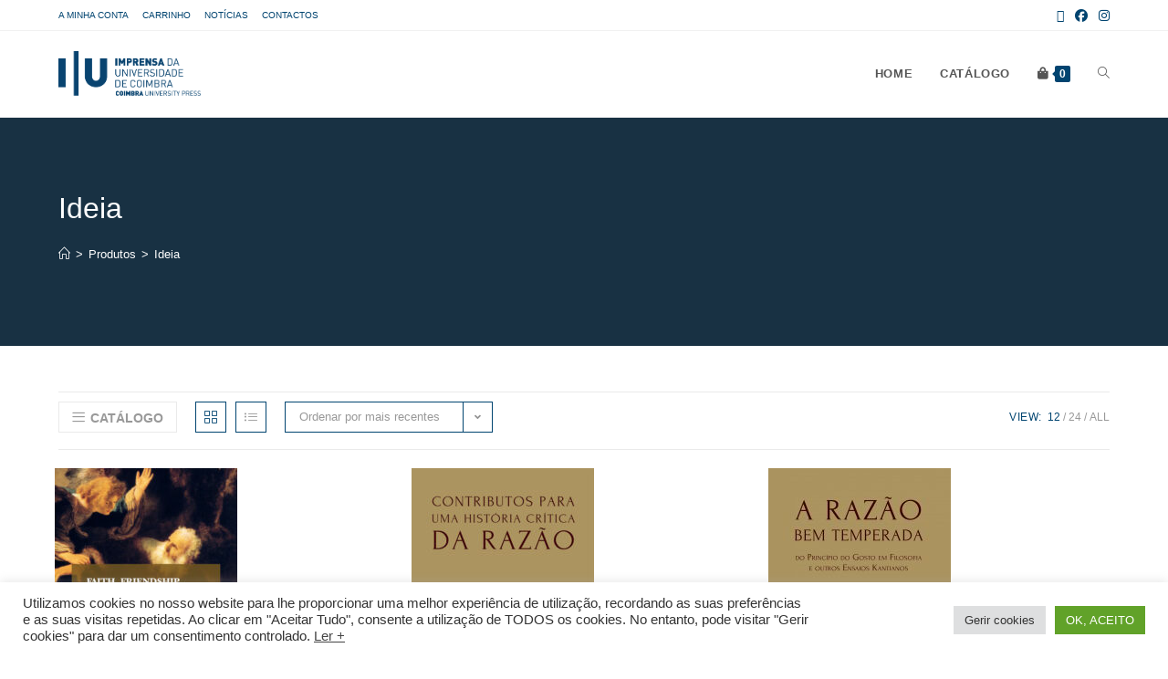

--- FILE ---
content_type: text/html; charset=UTF-8
request_url: https://livrariadaimprensa.uc.pt/serie/ideia/
body_size: 30144
content:
<!DOCTYPE html>
<html class="html" lang="pt-PT">
<head>
	<meta charset="UTF-8">
	<link rel="profile" href="https://gmpg.org/xfn/11">

	<title>Ideia &#8211; Livraria da Imprensa</title>
<meta name='robots' content='max-image-preview:large' />
<meta name="viewport" content="width=device-width, initial-scale=1"><link rel="alternate" type="application/rss+xml" title="Livraria da Imprensa &raquo; Feed" href="https://livrariadaimprensa.uc.pt/feed/" />
<link rel="alternate" type="application/rss+xml" title="Livraria da Imprensa &raquo; Feed de comentários" href="https://livrariadaimprensa.uc.pt/comments/feed/" />
<link rel="alternate" type="application/rss+xml" title="Feed Livraria da Imprensa &raquo; Ideia Série" href="https://livrariadaimprensa.uc.pt/serie/ideia/feed/" />
<style id='wp-img-auto-sizes-contain-inline-css'>
img:is([sizes=auto i],[sizes^="auto," i]){contain-intrinsic-size:3000px 1500px}
/*# sourceURL=wp-img-auto-sizes-contain-inline-css */
</style>
<link rel='stylesheet' id='anwp-pg-styles-css' href='https://livrariadaimprensa.uc.pt/core/modules/b2042a2d58/public/css/styles.min.css' media='all' />
<style id='wp-emoji-styles-inline-css'>

	img.wp-smiley, img.emoji {
		display: inline !important;
		border: none !important;
		box-shadow: none !important;
		height: 1em !important;
		width: 1em !important;
		margin: 0 0.07em !important;
		vertical-align: -0.1em !important;
		background: none !important;
		padding: 0 !important;
	}
/*# sourceURL=wp-emoji-styles-inline-css */
</style>
<link rel='stylesheet' id='wp-block-library-css' href='https://livrariadaimprensa.uc.pt/lib/css/dist/block-library/style.min.css' media='all' />
<style id='wp-block-spacer-inline-css'>
.wp-block-spacer{clear:both}
/*# sourceURL=https://livrariadaimprensa.uc.pt/lib/blocks/spacer/style.min.css */
</style>
<link rel='stylesheet' id='wc-blocks-style-css' href='https://livrariadaimprensa.uc.pt/core/modules/39d10ee62c/assets/client/blocks/wc-blocks.css' media='all' />
<style id='global-styles-inline-css'>
:root{--wp--preset--aspect-ratio--square: 1;--wp--preset--aspect-ratio--4-3: 4/3;--wp--preset--aspect-ratio--3-4: 3/4;--wp--preset--aspect-ratio--3-2: 3/2;--wp--preset--aspect-ratio--2-3: 2/3;--wp--preset--aspect-ratio--16-9: 16/9;--wp--preset--aspect-ratio--9-16: 9/16;--wp--preset--color--black: #000000;--wp--preset--color--cyan-bluish-gray: #abb8c3;--wp--preset--color--white: #ffffff;--wp--preset--color--pale-pink: #f78da7;--wp--preset--color--vivid-red: #cf2e2e;--wp--preset--color--luminous-vivid-orange: #ff6900;--wp--preset--color--luminous-vivid-amber: #fcb900;--wp--preset--color--light-green-cyan: #7bdcb5;--wp--preset--color--vivid-green-cyan: #00d084;--wp--preset--color--pale-cyan-blue: #8ed1fc;--wp--preset--color--vivid-cyan-blue: #0693e3;--wp--preset--color--vivid-purple: #9b51e0;--wp--preset--gradient--vivid-cyan-blue-to-vivid-purple: linear-gradient(135deg,rgb(6,147,227) 0%,rgb(155,81,224) 100%);--wp--preset--gradient--light-green-cyan-to-vivid-green-cyan: linear-gradient(135deg,rgb(122,220,180) 0%,rgb(0,208,130) 100%);--wp--preset--gradient--luminous-vivid-amber-to-luminous-vivid-orange: linear-gradient(135deg,rgb(252,185,0) 0%,rgb(255,105,0) 100%);--wp--preset--gradient--luminous-vivid-orange-to-vivid-red: linear-gradient(135deg,rgb(255,105,0) 0%,rgb(207,46,46) 100%);--wp--preset--gradient--very-light-gray-to-cyan-bluish-gray: linear-gradient(135deg,rgb(238,238,238) 0%,rgb(169,184,195) 100%);--wp--preset--gradient--cool-to-warm-spectrum: linear-gradient(135deg,rgb(74,234,220) 0%,rgb(151,120,209) 20%,rgb(207,42,186) 40%,rgb(238,44,130) 60%,rgb(251,105,98) 80%,rgb(254,248,76) 100%);--wp--preset--gradient--blush-light-purple: linear-gradient(135deg,rgb(255,206,236) 0%,rgb(152,150,240) 100%);--wp--preset--gradient--blush-bordeaux: linear-gradient(135deg,rgb(254,205,165) 0%,rgb(254,45,45) 50%,rgb(107,0,62) 100%);--wp--preset--gradient--luminous-dusk: linear-gradient(135deg,rgb(255,203,112) 0%,rgb(199,81,192) 50%,rgb(65,88,208) 100%);--wp--preset--gradient--pale-ocean: linear-gradient(135deg,rgb(255,245,203) 0%,rgb(182,227,212) 50%,rgb(51,167,181) 100%);--wp--preset--gradient--electric-grass: linear-gradient(135deg,rgb(202,248,128) 0%,rgb(113,206,126) 100%);--wp--preset--gradient--midnight: linear-gradient(135deg,rgb(2,3,129) 0%,rgb(40,116,252) 100%);--wp--preset--font-size--small: 13px;--wp--preset--font-size--medium: 20px;--wp--preset--font-size--large: 36px;--wp--preset--font-size--x-large: 42px;--wp--preset--font-family--inter: "Inter", sans-serif;--wp--preset--font-family--cardo: Cardo;--wp--preset--spacing--20: 0.44rem;--wp--preset--spacing--30: 0.67rem;--wp--preset--spacing--40: 1rem;--wp--preset--spacing--50: 1.5rem;--wp--preset--spacing--60: 2.25rem;--wp--preset--spacing--70: 3.38rem;--wp--preset--spacing--80: 5.06rem;--wp--preset--shadow--natural: 6px 6px 9px rgba(0, 0, 0, 0.2);--wp--preset--shadow--deep: 12px 12px 50px rgba(0, 0, 0, 0.4);--wp--preset--shadow--sharp: 6px 6px 0px rgba(0, 0, 0, 0.2);--wp--preset--shadow--outlined: 6px 6px 0px -3px rgb(255, 255, 255), 6px 6px rgb(0, 0, 0);--wp--preset--shadow--crisp: 6px 6px 0px rgb(0, 0, 0);}:where(.is-layout-flex){gap: 0.5em;}:where(.is-layout-grid){gap: 0.5em;}body .is-layout-flex{display: flex;}.is-layout-flex{flex-wrap: wrap;align-items: center;}.is-layout-flex > :is(*, div){margin: 0;}body .is-layout-grid{display: grid;}.is-layout-grid > :is(*, div){margin: 0;}:where(.wp-block-columns.is-layout-flex){gap: 2em;}:where(.wp-block-columns.is-layout-grid){gap: 2em;}:where(.wp-block-post-template.is-layout-flex){gap: 1.25em;}:where(.wp-block-post-template.is-layout-grid){gap: 1.25em;}.has-black-color{color: var(--wp--preset--color--black) !important;}.has-cyan-bluish-gray-color{color: var(--wp--preset--color--cyan-bluish-gray) !important;}.has-white-color{color: var(--wp--preset--color--white) !important;}.has-pale-pink-color{color: var(--wp--preset--color--pale-pink) !important;}.has-vivid-red-color{color: var(--wp--preset--color--vivid-red) !important;}.has-luminous-vivid-orange-color{color: var(--wp--preset--color--luminous-vivid-orange) !important;}.has-luminous-vivid-amber-color{color: var(--wp--preset--color--luminous-vivid-amber) !important;}.has-light-green-cyan-color{color: var(--wp--preset--color--light-green-cyan) !important;}.has-vivid-green-cyan-color{color: var(--wp--preset--color--vivid-green-cyan) !important;}.has-pale-cyan-blue-color{color: var(--wp--preset--color--pale-cyan-blue) !important;}.has-vivid-cyan-blue-color{color: var(--wp--preset--color--vivid-cyan-blue) !important;}.has-vivid-purple-color{color: var(--wp--preset--color--vivid-purple) !important;}.has-black-background-color{background-color: var(--wp--preset--color--black) !important;}.has-cyan-bluish-gray-background-color{background-color: var(--wp--preset--color--cyan-bluish-gray) !important;}.has-white-background-color{background-color: var(--wp--preset--color--white) !important;}.has-pale-pink-background-color{background-color: var(--wp--preset--color--pale-pink) !important;}.has-vivid-red-background-color{background-color: var(--wp--preset--color--vivid-red) !important;}.has-luminous-vivid-orange-background-color{background-color: var(--wp--preset--color--luminous-vivid-orange) !important;}.has-luminous-vivid-amber-background-color{background-color: var(--wp--preset--color--luminous-vivid-amber) !important;}.has-light-green-cyan-background-color{background-color: var(--wp--preset--color--light-green-cyan) !important;}.has-vivid-green-cyan-background-color{background-color: var(--wp--preset--color--vivid-green-cyan) !important;}.has-pale-cyan-blue-background-color{background-color: var(--wp--preset--color--pale-cyan-blue) !important;}.has-vivid-cyan-blue-background-color{background-color: var(--wp--preset--color--vivid-cyan-blue) !important;}.has-vivid-purple-background-color{background-color: var(--wp--preset--color--vivid-purple) !important;}.has-black-border-color{border-color: var(--wp--preset--color--black) !important;}.has-cyan-bluish-gray-border-color{border-color: var(--wp--preset--color--cyan-bluish-gray) !important;}.has-white-border-color{border-color: var(--wp--preset--color--white) !important;}.has-pale-pink-border-color{border-color: var(--wp--preset--color--pale-pink) !important;}.has-vivid-red-border-color{border-color: var(--wp--preset--color--vivid-red) !important;}.has-luminous-vivid-orange-border-color{border-color: var(--wp--preset--color--luminous-vivid-orange) !important;}.has-luminous-vivid-amber-border-color{border-color: var(--wp--preset--color--luminous-vivid-amber) !important;}.has-light-green-cyan-border-color{border-color: var(--wp--preset--color--light-green-cyan) !important;}.has-vivid-green-cyan-border-color{border-color: var(--wp--preset--color--vivid-green-cyan) !important;}.has-pale-cyan-blue-border-color{border-color: var(--wp--preset--color--pale-cyan-blue) !important;}.has-vivid-cyan-blue-border-color{border-color: var(--wp--preset--color--vivid-cyan-blue) !important;}.has-vivid-purple-border-color{border-color: var(--wp--preset--color--vivid-purple) !important;}.has-vivid-cyan-blue-to-vivid-purple-gradient-background{background: var(--wp--preset--gradient--vivid-cyan-blue-to-vivid-purple) !important;}.has-light-green-cyan-to-vivid-green-cyan-gradient-background{background: var(--wp--preset--gradient--light-green-cyan-to-vivid-green-cyan) !important;}.has-luminous-vivid-amber-to-luminous-vivid-orange-gradient-background{background: var(--wp--preset--gradient--luminous-vivid-amber-to-luminous-vivid-orange) !important;}.has-luminous-vivid-orange-to-vivid-red-gradient-background{background: var(--wp--preset--gradient--luminous-vivid-orange-to-vivid-red) !important;}.has-very-light-gray-to-cyan-bluish-gray-gradient-background{background: var(--wp--preset--gradient--very-light-gray-to-cyan-bluish-gray) !important;}.has-cool-to-warm-spectrum-gradient-background{background: var(--wp--preset--gradient--cool-to-warm-spectrum) !important;}.has-blush-light-purple-gradient-background{background: var(--wp--preset--gradient--blush-light-purple) !important;}.has-blush-bordeaux-gradient-background{background: var(--wp--preset--gradient--blush-bordeaux) !important;}.has-luminous-dusk-gradient-background{background: var(--wp--preset--gradient--luminous-dusk) !important;}.has-pale-ocean-gradient-background{background: var(--wp--preset--gradient--pale-ocean) !important;}.has-electric-grass-gradient-background{background: var(--wp--preset--gradient--electric-grass) !important;}.has-midnight-gradient-background{background: var(--wp--preset--gradient--midnight) !important;}.has-small-font-size{font-size: var(--wp--preset--font-size--small) !important;}.has-medium-font-size{font-size: var(--wp--preset--font-size--medium) !important;}.has-large-font-size{font-size: var(--wp--preset--font-size--large) !important;}.has-x-large-font-size{font-size: var(--wp--preset--font-size--x-large) !important;}
/*# sourceURL=global-styles-inline-css */
</style>

<style id='classic-theme-styles-inline-css'>
/*! This file is auto-generated */
.wp-block-button__link{color:#fff;background-color:#32373c;border-radius:9999px;box-shadow:none;text-decoration:none;padding:calc(.667em + 2px) calc(1.333em + 2px);font-size:1.125em}.wp-block-file__button{background:#32373c;color:#fff;text-decoration:none}
/*# sourceURL=/wp-includes/css/classic-themes.min.css */
</style>
<link rel='stylesheet' id='cookie-law-info-css' href='https://livrariadaimprensa.uc.pt/core/modules/7e4609f00f/legacy/public/css/cookie-law-info-public.css' media='all' />
<link rel='stylesheet' id='cookie-law-info-gdpr-css' href='https://livrariadaimprensa.uc.pt/core/modules/7e4609f00f/legacy/public/css/cookie-law-info-gdpr.css' media='all' />
<style id='woocommerce-inline-inline-css'>
.woocommerce form .form-row .required { visibility: visible; }
/*# sourceURL=woocommerce-inline-inline-css */
</style>
<link rel='preload' as='font' type='font/woff2' crossorigin='anonymous' id='tinvwl-webfont-font-css' href='https://livrariadaimprensa.uc.pt/core/modules/8ce11c2a38/assets/fonts/tinvwl-webfont.woff2' media='all' />
<link rel='stylesheet' id='tinvwl-webfont-css' href='https://livrariadaimprensa.uc.pt/core/modules/8ce11c2a38/assets/css/webfont.min.css' media='all' />
<link rel='stylesheet' id='tinvwl-css' href='https://livrariadaimprensa.uc.pt/core/modules/8ce11c2a38/assets/css/public.min.css' media='all' />
<link rel='stylesheet' id='oceanwp-style-css' href='https://livrariadaimprensa.uc.pt/core/views/158994cc0c/assets/css/style.min.css' media='all' />
<style id='oceanwp-style-inline-css'>
body div.wpforms-container-full .wpforms-form input[type=submit]:hover,
			body div.wpforms-container-full .wpforms-form input[type=submit]:active,
			body div.wpforms-container-full .wpforms-form button[type=submit]:hover,
			body div.wpforms-container-full .wpforms-form button[type=submit]:active,
			body div.wpforms-container-full .wpforms-form .wpforms-page-button:hover,
			body div.wpforms-container-full .wpforms-form .wpforms-page-button:active,
			body .wp-core-ui div.wpforms-container-full .wpforms-form input[type=submit]:hover,
			body .wp-core-ui div.wpforms-container-full .wpforms-form input[type=submit]:active,
			body .wp-core-ui div.wpforms-container-full .wpforms-form button[type=submit]:hover,
			body .wp-core-ui div.wpforms-container-full .wpforms-form button[type=submit]:active,
			body .wp-core-ui div.wpforms-container-full .wpforms-form .wpforms-page-button:hover,
			body .wp-core-ui div.wpforms-container-full .wpforms-form .wpforms-page-button:active {
					background: linear-gradient(0deg, rgba(0, 0, 0, 0.2), rgba(0, 0, 0, 0.2)), var(--wpforms-button-background-color-alt, var(--wpforms-button-background-color)) !important;
			}
/*# sourceURL=oceanwp-style-inline-css */
</style>
<link rel='stylesheet' id='child-style-css' href='https://livrariadaimprensa.uc.pt/core/views/d81284ee73/design.css' media='all' />
<link rel='stylesheet' id='elementor-frontend-css' href='https://livrariadaimprensa.uc.pt/core/modules/f65f29574d/assets/css/frontend.min.css' media='all' />
<link rel='stylesheet' id='elementor-post-580-css' href='https://livrariadaimprensa.uc.pt/storage/elementor/css/post-580.css' media='all' />
<link rel='stylesheet' id='oceanwp-woo-mini-cart-css' href='https://livrariadaimprensa.uc.pt/core/views/158994cc0c/assets/css/woo/woo-mini-cart.min.css' media='all' />
<link rel='stylesheet' id='font-awesome-css' href='https://livrariadaimprensa.uc.pt/core/views/158994cc0c/assets/fonts/fontawesome/css/all.min.css' media='all' />
<link rel='stylesheet' id='simple-line-icons-css' href='https://livrariadaimprensa.uc.pt/core/views/158994cc0c/assets/css/third/simple-line-icons.min.css' media='all' />
<link rel='stylesheet' id='oceanwp-woocommerce-css' href='https://livrariadaimprensa.uc.pt/core/views/158994cc0c/assets/css/woo/woocommerce.min.css' media='all' />
<link rel='stylesheet' id='oceanwp-woo-star-font-css' href='https://livrariadaimprensa.uc.pt/core/views/158994cc0c/assets/css/woo/woo-star-font.min.css' media='all' />
<link rel='stylesheet' id='oceanwp-woo-quick-view-css' href='https://livrariadaimprensa.uc.pt/core/views/158994cc0c/assets/css/woo/woo-quick-view.min.css' media='all' />
<link rel='stylesheet' id='oceanwp-wishlist-css' href='https://livrariadaimprensa.uc.pt/core/views/158994cc0c/assets/css/woo/wishlist.min.css' media='all' />
<link rel='stylesheet' id='oe-widgets-style-css' href='https://livrariadaimprensa.uc.pt/core/modules/a36fd26bce/assets/css/widgets.css' media='all' />
<link rel='stylesheet' id='ops-product-share-style-css' href='https://livrariadaimprensa.uc.pt/core/modules/5a7d4f2077/assets/css/style.min.css' media='all' />
<link rel='stylesheet' id='oss-social-share-style-css' href='https://livrariadaimprensa.uc.pt/core/modules/a6518c5513/assets/css/style.min.css' media='all' />
<link rel='stylesheet' id='google-fonts-1-css' href='https://fonts.googleapis.com/css?family=Inter%3A100%2C100italic%2C200%2C200italic%2C300%2C300italic%2C400%2C400italic%2C500%2C500italic%2C600%2C600italic%2C700%2C700italic%2C800%2C800italic%2C900%2C900italic&#038;display=auto' media='all' />
<link rel='stylesheet' id='elementor-icons-shared-0-css' href='https://livrariadaimprensa.uc.pt/core/modules/f65f29574d/assets/lib/font-awesome/css/fontawesome.min.css' media='all' />
<link rel='stylesheet' id='elementor-icons-fa-solid-css' href='https://livrariadaimprensa.uc.pt/core/modules/f65f29574d/assets/lib/font-awesome/css/solid.min.css' media='all' />
<link rel='stylesheet' id='elementor-icons-fa-regular-css' href='https://livrariadaimprensa.uc.pt/core/modules/f65f29574d/assets/lib/font-awesome/css/regular.min.css' media='all' />
<link rel="preconnect" href="https://fonts.gstatic.com/" crossorigin><script type="text/template" id="tmpl-variation-template">
	<div class="woocommerce-variation-description">{{{ data.variation.variation_description }}}</div>
	<div class="woocommerce-variation-price">{{{ data.variation.price_html }}}</div>
	<div class="woocommerce-variation-availability">{{{ data.variation.availability_html }}}</div>
</script>
<script type="text/template" id="tmpl-unavailable-variation-template">
	<p role="alert">Desculpe, este produto não está disponível. Por favor escolha uma combinação diferente.</p>
</script>
<script src="https://livrariadaimprensa.uc.pt/lib/js/jquery/jquery.min.js" id="jquery-core-js"></script>
<script src="https://livrariadaimprensa.uc.pt/lib/js/jquery/jquery-migrate.min.js" id="jquery-migrate-js"></script>
<script id="cookie-law-info-js-extra">
var Cli_Data = {"nn_cookie_ids":[],"cookielist":[],"non_necessary_cookies":[],"ccpaEnabled":"","ccpaRegionBased":"","ccpaBarEnabled":"","strictlyEnabled":["necessary","obligatoire"],"ccpaType":"gdpr","js_blocking":"1","custom_integration":"","triggerDomRefresh":"","secure_cookies":""};
var cli_cookiebar_settings = {"animate_speed_hide":"500","animate_speed_show":"500","background":"#FFF","border":"#b1a6a6c2","border_on":"","button_1_button_colour":"#61a229","button_1_button_hover":"#4e8221","button_1_link_colour":"#fff","button_1_as_button":"1","button_1_new_win":"","button_2_button_colour":"#333","button_2_button_hover":"#292929","button_2_link_colour":"#444","button_2_as_button":"","button_2_hidebar":"","button_3_button_colour":"#dedfe0","button_3_button_hover":"#b2b2b3","button_3_link_colour":"#333333","button_3_as_button":"1","button_3_new_win":"","button_4_button_colour":"#dedfe0","button_4_button_hover":"#b2b2b3","button_4_link_colour":"#333333","button_4_as_button":"1","button_7_button_colour":"#61a229","button_7_button_hover":"#4e8221","button_7_link_colour":"#fff","button_7_as_button":"1","button_7_new_win":"","font_family":"inherit","header_fix":"","notify_animate_hide":"1","notify_animate_show":"1","notify_div_id":"#cookie-law-info-bar","notify_position_horizontal":"right","notify_position_vertical":"bottom","scroll_close":"1","scroll_close_reload":"","accept_close_reload":"","reject_close_reload":"","showagain_tab":"1","showagain_background":"#fff","showagain_border":"#000","showagain_div_id":"#cookie-law-info-again","showagain_x_position":"100px","text":"#333333","show_once_yn":"1","show_once":"10000","logging_on":"","as_popup":"","popup_overlay":"1","bar_heading_text":"","cookie_bar_as":"banner","popup_showagain_position":"bottom-right","widget_position":"left"};
var log_object = {"ajax_url":"https://livrariadaimprensa.uc.pt/iucadmin/admin-ajax.php"};
//# sourceURL=cookie-law-info-js-extra
</script>
<script src="https://livrariadaimprensa.uc.pt/core/modules/7e4609f00f/legacy/public/js/cookie-law-info-public.js" id="cookie-law-info-js"></script>
<script src="https://livrariadaimprensa.uc.pt/core/modules/39d10ee62c/assets/js/jquery-blockui/jquery.blockUI.min.js" id="jquery-blockui-js" data-wp-strategy="defer"></script>
<script id="wc-add-to-cart-js-extra">
var wc_add_to_cart_params = {"ajax_url":"/iucadmin/admin-ajax.php","wc_ajax_url":"/?wc-ajax=%%endpoint%%","i18n_view_cart":"Ver carrinho","cart_url":"https://livrariadaimprensa.uc.pt/cart/","is_cart":"","cart_redirect_after_add":"no"};
//# sourceURL=wc-add-to-cart-js-extra
</script>
<script src="https://livrariadaimprensa.uc.pt/core/modules/39d10ee62c/assets/js/frontend/add-to-cart.min.js" id="wc-add-to-cart-js" defer data-wp-strategy="defer"></script>
<script src="https://livrariadaimprensa.uc.pt/core/modules/39d10ee62c/assets/js/js-cookie/js.cookie.min.js" id="js-cookie-js" data-wp-strategy="defer"></script>
<script id="woocommerce-js-extra">
var woocommerce_params = {"ajax_url":"/iucadmin/admin-ajax.php","wc_ajax_url":"/?wc-ajax=%%endpoint%%"};
//# sourceURL=woocommerce-js-extra
</script>
<script src="https://livrariadaimprensa.uc.pt/core/modules/39d10ee62c/assets/js/frontend/woocommerce.min.js" id="woocommerce-js" defer data-wp-strategy="defer"></script>
<script src="https://livrariadaimprensa.uc.pt/lib/js/underscore.min.js" id="underscore-js"></script>
<script id="wp-util-js-extra">
var _wpUtilSettings = {"ajax":{"url":"/iucadmin/admin-ajax.php"}};
//# sourceURL=wp-util-js-extra
</script>
<script src="https://livrariadaimprensa.uc.pt/lib/js/wp-util.min.js" id="wp-util-js"></script>
<script id="wc-add-to-cart-variation-js-extra">
var wc_add_to_cart_variation_params = {"wc_ajax_url":"/?wc-ajax=%%endpoint%%","i18n_no_matching_variations_text":"Desculpe, nenhum produto encontrado com os termos seleccionados. Por favor escolha uma combina\u00e7\u00e3o diferente.","i18n_make_a_selection_text":"Seleccione as op\u00e7\u00f5es do produto antes de o adicionar ao seu carrinho.","i18n_unavailable_text":"Desculpe, este produto n\u00e3o est\u00e1 dispon\u00edvel. Por favor escolha uma combina\u00e7\u00e3o diferente."};
//# sourceURL=wc-add-to-cart-variation-js-extra
</script>
<script src="https://livrariadaimprensa.uc.pt/core/modules/39d10ee62c/assets/js/frontend/add-to-cart-variation.min.js" id="wc-add-to-cart-variation-js" defer data-wp-strategy="defer"></script>
<script src="https://livrariadaimprensa.uc.pt/core/modules/39d10ee62c/assets/js/flexslider/jquery.flexslider.min.js" id="flexslider-js" defer data-wp-strategy="defer"></script>
	<noscript><style>.woocommerce-product-gallery{ opacity: 1 !important; }</style></noscript>
	
			<style>
				.e-con.e-parent:nth-of-type(n+4):not(.e-lazyloaded):not(.e-no-lazyload),
				.e-con.e-parent:nth-of-type(n+4):not(.e-lazyloaded):not(.e-no-lazyload) * {
					background-image: none !important;
				}
				@media screen and (max-height: 1024px) {
					.e-con.e-parent:nth-of-type(n+3):not(.e-lazyloaded):not(.e-no-lazyload),
					.e-con.e-parent:nth-of-type(n+3):not(.e-lazyloaded):not(.e-no-lazyload) * {
						background-image: none !important;
					}
				}
				@media screen and (max-height: 640px) {
					.e-con.e-parent:nth-of-type(n+2):not(.e-lazyloaded):not(.e-no-lazyload),
					.e-con.e-parent:nth-of-type(n+2):not(.e-lazyloaded):not(.e-no-lazyload) * {
						background-image: none !important;
					}
				}
			</style>
			<style class='wp-fonts-local'>
@font-face{font-family:Inter;font-style:normal;font-weight:300 900;font-display:fallback;src:url('https://livrariadaimprensa.uc.pt/core/modules/39d10ee62c/assets/fonts/Inter-VariableFont_slnt,wght.woff2') format('woff2');font-stretch:normal;}
@font-face{font-family:Cardo;font-style:normal;font-weight:400;font-display:fallback;src:url('https://livrariadaimprensa.uc.pt/core/modules/39d10ee62c/assets/fonts/cardo_normal_400.woff2') format('woff2');}
</style>
<link rel="icon" href="https://livrariadaimprensa.uc.pt/storage/2022/03/cropped-IUC-ico-100x100.png" sizes="32x32" />
<link rel="icon" href="https://livrariadaimprensa.uc.pt/storage/2022/03/cropped-IUC-ico-300x300.png" sizes="192x192" />
<link rel="apple-touch-icon" href="https://livrariadaimprensa.uc.pt/storage/2022/03/cropped-IUC-ico-300x300.png" />
<meta name="msapplication-TileImage" content="https://livrariadaimprensa.uc.pt/storage/2022/03/cropped-IUC-ico-300x300.png" />
		<style id="wp-custom-css">
			/* Hero Title */.elementor-element.hero-title .elementor-widget-container{display:inline-block}/* Footer Callout */.store-callout .icon-box-icon,.store-callout .icon-box-heading{display:table-cell;vertical-align:middle}.store-callout .icon-box-icon{height:1em;width:1em;line-height:1em}.store-callout .icon-box-icon i{color:#5b4f4f;font-size:34px;margin-right:15px}.store-callout .icon-box-heading{font-size:15px;font-weight:400;margin:0;color:#ffffff;letter-spacing:1px;text-transform:capitalize}@media screen and (max-width:767px){.store-callout .icon-box-icon{display:none}.store-callout .icon-box-heading{display:block;text-align:center}}/* Footer Borders */#footer-widgets .contact-info-widget i,#footer-widgets .oceanwp-recent-posts li,#footer-widgets .social-widget li a,#footer-widgets .woocommerce ul.product_list_widget li{border-color:rgba(255,255,255,0.2)}/* Footer Products */#footer-widgets .price del,#footer-widgets del .amount{color:#ddd}/* Footer Tags */#footer-widgets .tagcloud a{background-color:rgba(255,255,255,0.1);border-color:rgba(255,255,255,0.1)}#footer-widgets .tagcloud a:hover{background-color:rgba(255,255,255,0.2);color:#fff;border-color:rgba(255,255,255,0.2)}		</style>
		
<style type="text/css">
.background-image-page-header-overlay{background-color:#316287}/* Colors */.woocommerce-MyAccount-navigation ul li a:before,.woocommerce-checkout .woocommerce-info a,.woocommerce-checkout #payment ul.payment_methods .wc_payment_method>input[type=radio]:first-child:checked+label:before,.woocommerce-checkout #payment .payment_method_paypal .about_paypal,.woocommerce ul.products li.product li.category a:hover,.woocommerce ul.products li.product .button:hover,.woocommerce ul.products li.product .product-inner .added_to_cart:hover,.product_meta .posted_in a:hover,.product_meta .tagged_as a:hover,.woocommerce div.product .woocommerce-tabs ul.tabs li a:hover,.woocommerce div.product .woocommerce-tabs ul.tabs li.active a,.woocommerce .oceanwp-grid-list a.active,.woocommerce .oceanwp-grid-list a:hover,.woocommerce .oceanwp-off-canvas-filter:hover,.widget_shopping_cart ul.cart_list li .owp-grid-wrap .owp-grid a.remove:hover,.widget_product_categories li a:hover ~ .count,.widget_layered_nav li a:hover ~ .count,.woocommerce ul.products li.product:not(.product-category) .woo-entry-buttons li a:hover,a:hover,a.light:hover,.theme-heading .text::before,.theme-heading .text::after,#top-bar-content >a:hover,#top-bar-social li.oceanwp-email a:hover,#site-navigation-wrap .dropdown-menu >li >a:hover,#site-header.medium-header #medium-searchform button:hover,.oceanwp-mobile-menu-icon a:hover,.blog-entry.post .blog-entry-header .entry-title a:hover,.blog-entry.post .blog-entry-readmore a:hover,.blog-entry.thumbnail-entry .blog-entry-category a,ul.meta li a:hover,.dropcap,.single nav.post-navigation .nav-links .title,body .related-post-title a:hover,body #wp-calendar caption,body .contact-info-widget.default i,body .contact-info-widget.big-icons i,body .custom-links-widget .oceanwp-custom-links li a:hover,body .custom-links-widget .oceanwp-custom-links li a:hover:before,body .posts-thumbnails-widget li a:hover,body .social-widget li.oceanwp-email a:hover,.comment-author .comment-meta .comment-reply-link,#respond #cancel-comment-reply-link:hover,#footer-widgets .footer-box a:hover,#footer-bottom a:hover,#footer-bottom #footer-bottom-menu a:hover,.sidr a:hover,.sidr-class-dropdown-toggle:hover,.sidr-class-menu-item-has-children.active >a,.sidr-class-menu-item-has-children.active >a >.sidr-class-dropdown-toggle,input[type=checkbox]:checked:before{color:#004470}.woocommerce .oceanwp-grid-list a.active .owp-icon use,.woocommerce .oceanwp-grid-list a:hover .owp-icon use,.single nav.post-navigation .nav-links .title .owp-icon use,.blog-entry.post .blog-entry-readmore a:hover .owp-icon use,body .contact-info-widget.default .owp-icon use,body .contact-info-widget.big-icons .owp-icon use{stroke:#004470}.woocommerce div.product div.images .open-image,.wcmenucart-details.count,.woocommerce-message a,.woocommerce-error a,.woocommerce-info a,.woocommerce .widget_price_filter .ui-slider .ui-slider-handle,.woocommerce .widget_price_filter .ui-slider .ui-slider-range,.owp-product-nav li a.owp-nav-link:hover,.woocommerce div.product.owp-tabs-layout-vertical .woocommerce-tabs ul.tabs li a:after,.woocommerce .widget_product_categories li.current-cat >a ~ .count,.woocommerce .widget_product_categories li.current-cat >a:before,.woocommerce .widget_layered_nav li.chosen a ~ .count,.woocommerce .widget_layered_nav li.chosen a:before,#owp-checkout-timeline .active .timeline-wrapper,.bag-style:hover .wcmenucart-cart-icon .wcmenucart-count,.show-cart .wcmenucart-cart-icon .wcmenucart-count,.woocommerce ul.products li.product:not(.product-category) .image-wrap .button,input[type="button"],input[type="reset"],input[type="submit"],button[type="submit"],.button,#site-navigation-wrap .dropdown-menu >li.btn >a >span,.thumbnail:hover i,.thumbnail:hover .link-post-svg-icon,.post-quote-content,.omw-modal .omw-close-modal,body .contact-info-widget.big-icons li:hover i,body .contact-info-widget.big-icons li:hover .owp-icon,body div.wpforms-container-full .wpforms-form input[type=submit],body div.wpforms-container-full .wpforms-form button[type=submit],body div.wpforms-container-full .wpforms-form .wpforms-page-button,.woocommerce-cart .wp-element-button,.woocommerce-checkout .wp-element-button,.wp-block-button__link{background-color:#004470}.current-shop-items-dropdown{border-top-color:#004470}.woocommerce div.product .woocommerce-tabs ul.tabs li.active a{border-bottom-color:#004470}.wcmenucart-details.count:before{border-color:#004470}.woocommerce ul.products li.product .button:hover{border-color:#004470}.woocommerce ul.products li.product .product-inner .added_to_cart:hover{border-color:#004470}.woocommerce div.product .woocommerce-tabs ul.tabs li.active a{border-color:#004470}.woocommerce .oceanwp-grid-list a.active{border-color:#004470}.woocommerce .oceanwp-grid-list a:hover{border-color:#004470}.woocommerce .oceanwp-off-canvas-filter:hover{border-color:#004470}.owp-product-nav li a.owp-nav-link:hover{border-color:#004470}.widget_shopping_cart_content .buttons .button:first-child:hover{border-color:#004470}.widget_shopping_cart ul.cart_list li .owp-grid-wrap .owp-grid a.remove:hover{border-color:#004470}.widget_product_categories li a:hover ~ .count{border-color:#004470}.woocommerce .widget_product_categories li.current-cat >a ~ .count{border-color:#004470}.woocommerce .widget_product_categories li.current-cat >a:before{border-color:#004470}.widget_layered_nav li a:hover ~ .count{border-color:#004470}.woocommerce .widget_layered_nav li.chosen a ~ .count{border-color:#004470}.woocommerce .widget_layered_nav li.chosen a:before{border-color:#004470}#owp-checkout-timeline.arrow .active .timeline-wrapper:before{border-top-color:#004470;border-bottom-color:#004470}#owp-checkout-timeline.arrow .active .timeline-wrapper:after{border-left-color:#004470;border-right-color:#004470}.bag-style:hover .wcmenucart-cart-icon .wcmenucart-count{border-color:#004470}.bag-style:hover .wcmenucart-cart-icon .wcmenucart-count:after{border-color:#004470}.show-cart .wcmenucart-cart-icon .wcmenucart-count{border-color:#004470}.show-cart .wcmenucart-cart-icon .wcmenucart-count:after{border-color:#004470}.woocommerce ul.products li.product:not(.product-category) .woo-product-gallery .active a{border-color:#004470}.woocommerce ul.products li.product:not(.product-category) .woo-product-gallery a:hover{border-color:#004470}.widget-title{border-color:#004470}blockquote{border-color:#004470}.wp-block-quote{border-color:#004470}#searchform-dropdown{border-color:#004470}.dropdown-menu .sub-menu{border-color:#004470}.blog-entry.large-entry .blog-entry-readmore a:hover{border-color:#004470}.oceanwp-newsletter-form-wrap input[type="email"]:focus{border-color:#004470}.social-widget li.oceanwp-email a:hover{border-color:#004470}#respond #cancel-comment-reply-link:hover{border-color:#004470}body .contact-info-widget.big-icons li:hover i{border-color:#004470}body .contact-info-widget.big-icons li:hover .owp-icon{border-color:#004470}#footer-widgets .oceanwp-newsletter-form-wrap input[type="email"]:focus{border-color:#004470}a{color:#004470}a .owp-icon use{stroke:#004470}a:hover{color:#475c70}a:hover .owp-icon use{stroke:#475c70}body .theme-button,body input[type="submit"],body button[type="submit"],body button,body .button,body div.wpforms-container-full .wpforms-form input[type=submit],body div.wpforms-container-full .wpforms-form button[type=submit],body div.wpforms-container-full .wpforms-form .wpforms-page-button,.woocommerce-cart .wp-element-button,.woocommerce-checkout .wp-element-button,.wp-block-button__link{border-color:#ffffff}body .theme-button:hover,body input[type="submit"]:hover,body button[type="submit"]:hover,body button:hover,body .button:hover,body div.wpforms-container-full .wpforms-form input[type=submit]:hover,body div.wpforms-container-full .wpforms-form input[type=submit]:active,body div.wpforms-container-full .wpforms-form button[type=submit]:hover,body div.wpforms-container-full .wpforms-form button[type=submit]:active,body div.wpforms-container-full .wpforms-form .wpforms-page-button:hover,body div.wpforms-container-full .wpforms-form .wpforms-page-button:active,.woocommerce-cart .wp-element-button:hover,.woocommerce-checkout .wp-element-button:hover,.wp-block-button__link:hover{border-color:#ffffff}/* OceanWP Style Settings CSS */.theme-button,input[type="submit"],button[type="submit"],button,.button,body div.wpforms-container-full .wpforms-form input[type=submit],body div.wpforms-container-full .wpforms-form button[type=submit],body div.wpforms-container-full .wpforms-form .wpforms-page-button{border-style:solid}.theme-button,input[type="submit"],button[type="submit"],button,.button,body div.wpforms-container-full .wpforms-form input[type=submit],body div.wpforms-container-full .wpforms-form button[type=submit],body div.wpforms-container-full .wpforms-form .wpforms-page-button{border-width:1px}form input[type="text"],form input[type="password"],form input[type="email"],form input[type="url"],form input[type="date"],form input[type="month"],form input[type="time"],form input[type="datetime"],form input[type="datetime-local"],form input[type="week"],form input[type="number"],form input[type="search"],form input[type="tel"],form input[type="color"],form select,form textarea,.woocommerce .woocommerce-checkout .select2-container--default .select2-selection--single{border-style:solid}body div.wpforms-container-full .wpforms-form input[type=date],body div.wpforms-container-full .wpforms-form input[type=datetime],body div.wpforms-container-full .wpforms-form input[type=datetime-local],body div.wpforms-container-full .wpforms-form input[type=email],body div.wpforms-container-full .wpforms-form input[type=month],body div.wpforms-container-full .wpforms-form input[type=number],body div.wpforms-container-full .wpforms-form input[type=password],body div.wpforms-container-full .wpforms-form input[type=range],body div.wpforms-container-full .wpforms-form input[type=search],body div.wpforms-container-full .wpforms-form input[type=tel],body div.wpforms-container-full .wpforms-form input[type=text],body div.wpforms-container-full .wpforms-form input[type=time],body div.wpforms-container-full .wpforms-form input[type=url],body div.wpforms-container-full .wpforms-form input[type=week],body div.wpforms-container-full .wpforms-form select,body div.wpforms-container-full .wpforms-form textarea{border-style:solid}form input[type="text"],form input[type="password"],form input[type="email"],form input[type="url"],form input[type="date"],form input[type="month"],form input[type="time"],form input[type="datetime"],form input[type="datetime-local"],form input[type="week"],form input[type="number"],form input[type="search"],form input[type="tel"],form input[type="color"],form select,form textarea{border-radius:3px}body div.wpforms-container-full .wpforms-form input[type=date],body div.wpforms-container-full .wpforms-form input[type=datetime],body div.wpforms-container-full .wpforms-form input[type=datetime-local],body div.wpforms-container-full .wpforms-form input[type=email],body div.wpforms-container-full .wpforms-form input[type=month],body div.wpforms-container-full .wpforms-form input[type=number],body div.wpforms-container-full .wpforms-form input[type=password],body div.wpforms-container-full .wpforms-form input[type=range],body div.wpforms-container-full .wpforms-form input[type=search],body div.wpforms-container-full .wpforms-form input[type=tel],body div.wpforms-container-full .wpforms-form input[type=text],body div.wpforms-container-full .wpforms-form input[type=time],body div.wpforms-container-full .wpforms-form input[type=url],body div.wpforms-container-full .wpforms-form input[type=week],body div.wpforms-container-full .wpforms-form select,body div.wpforms-container-full .wpforms-form textarea{border-radius:3px}.background-image-page-header .page-header-inner,.background-image-page-header .site-breadcrumbs{text-align:left}/* Header */#site-header-inner{padding:10px 0 10px 0}#site-header.has-header-media .overlay-header-media{background-color:rgba(0,0,0,0.5)}#site-logo #site-logo-inner a img,#site-header.center-header #site-navigation-wrap .middle-site-logo a img{max-width:156px}#site-header #site-logo #site-logo-inner a img,#site-header.center-header #site-navigation-wrap .middle-site-logo a img{max-height:156px}/* Topbar */#top-bar-social li a{color:#004470}#top-bar-social li a .owp-icon use{stroke:#004470}/* Blog CSS */.ocean-single-post-header ul.meta-item li a:hover{color:#333333}/* Footer Widgets */#footer-widgets{background-color:#004470}#footer-widgets .footer-box a:hover,#footer-widgets a:hover{color:#004470}/* Footer Copyright */#footer-bottom{background-color:#ffffff}#footer-bottom,#footer-bottom p{color:#004470}#footer-bottom a,#footer-bottom #footer-bottom-menu a{color:#004470}#footer-bottom a:hover,#footer-bottom #footer-bottom-menu a:hover{color:#475c70}/* WooCommerce */.woocommerce-store-notice.demo_store{background-color:#ff1e1e}.widget_shopping_cart ul.cart_list li .owp-grid-wrap .owp-grid a{color:#ffffff}.widget_shopping_cart ul.cart_list li .owp-grid-wrap .owp-grid a:hover{color:#475c70}.widget_shopping_cart ul.cart_list li .owp-grid-wrap .owp-grid a.remove:hover{color:#475c70;border-color:#475c70}.oceanwp-off-canvas-close svg{fill:#004470}.oceanwp-off-canvas-close:hover svg{fill:#475c70}.owp-floating-bar{background-color:#004470}.owp-floating-bar form.cart .quantity .minus:hover,.owp-floating-bar form.cart .quantity .plus:hover{color:#ffffff}#owp-checkout-timeline .timeline-step{color:#cccccc}#owp-checkout-timeline .timeline-step{border-color:#cccccc}#owp-checkout-timeline .active .timeline-wrapper{background-color:#475c70}#owp-checkout-timeline.arrow .active .timeline-wrapper:before{border-top-color:#475c70;border-bottom-color:#475c70}#owp-checkout-timeline.arrow .active .timeline-wrapper:after{border-left-color:#475c70;border-right-color:#475c70}.woocommerce .oceanwp-off-canvas-filter:hover{color:#475c70}.woocommerce .oceanwp-off-canvas-filter:hover{border-color:#475c70}.woocommerce .oceanwp-grid-list a{border-color:#004470}.woocommerce .oceanwp-grid-list a:hover{color:#475c70;border-color:#475c70}.woocommerce .oceanwp-grid-list a:hover .owp-icon use{stroke:#475c70}.woocommerce .oceanwp-grid-list a.active{color:#004470;border-color:#004470}.woocommerce .oceanwp-grid-list a.active .owp-icon use{stroke:#475c70}.woocommerce .woocommerce-ordering .theme-select,.woocommerce .woocommerce-ordering .theme-select:after{border-color:#004470}.woocommerce .result-count li.view-title,.woocommerce .result-count li a.active,.woocommerce .result-count li a:hover{color:#004470}.woocommerce ul.products li.product li.category,.woocommerce ul.products li.product li.category a{color:#004470}.woocommerce ul.products li.product li.category a:hover{color:#475c70}.woocommerce ul.products li.product li.title h2,.woocommerce ul.products li.product li.title a{color:#004470}.woocommerce ul.products li.product li.title a:hover{color:#475c70}.woocommerce ul.products li.product .price,.woocommerce ul.products li.product .price .amount{color:#004470}.woocommerce ul.products li.product li.owp-woo-cond-notice a:hover{color:#475c70}.woocommerce ul.products li.product .button,.woocommerce ul.products li.product .product-inner .added_to_cart,.woocommerce ul.products li.product:not(.product-category) .image-wrap .button{background-color:#004470}.woocommerce ul.products li.product .button:hover,.woocommerce ul.products li.product .product-inner .added_to_cart:hover,.woocommerce ul.products li.product:not(.product-category) .image-wrap .button:hover{background-color:#ffffff}.woocommerce ul.products li.product .button,.woocommerce ul.products li.product .product-inner .added_to_cart,.woocommerce ul.products li.product:not(.product-category) .image-wrap .button{color:#ffffff}.woocommerce ul.products li.product .button:hover,.woocommerce ul.products li.product .product-inner .added_to_cart:hover,.woocommerce ul.products li.product:not(.product-category) .image-wrap .button:hover{color:#004470}.woocommerce ul.products li.product .button,.woocommerce ul.products li.product .product-inner .added_to_cart,.woocommerce ul.products li.product:not(.product-category) .image-wrap .button{border-color:#004470}.woocommerce ul.products li.product .button:hover,.woocommerce ul.products li.product .product-inner .added_to_cart:hover,.woocommerce ul.products li.product:not(.product-category) .image-wrap .button:hover{border-color:#004470}.woocommerce ul.products li.product .button,.woocommerce ul.products li.product .product-inner .added_to_cart{border-style:solid}.woocommerce ul.products li.product .button,.woocommerce ul.products li.product .product-inner .added_to_cart{border-width:1pxpx}.woocommerce ul.products li.product .button,.woocommerce ul.products li.product .product-inner .added_to_cart{border-radius:6pxpx}.owp-quick-view{background-color:rgba(0,68,112,0.4)}.owp-quick-view:hover{background-color:#004470}.image-wrap.loading:after{background-color:rgba(255,255,255,0.15)}.image-wrap.loading:before{border-color:#004470}.owp-qv-content-inner .owp-qv-close{color:#004470}.woocommerce div.product .product_title{color:#004470}.price,.amount{color:#004470}.product_meta .posted_in,.product_meta .tagged_as,.product_meta .sku_wrapper{color:#aaaaaa}.product_meta .posted_in a,.product_meta .tagged_as a{color:#004470}.product_meta .posted_in a:hover,.product_meta .tagged_as a:hover{color:rgba(0,68,112,0.7)}.woocommerce div.product div.summary button.single_add_to_cart_button{border-style:none}.woocommerce div.product div.summary button.single_add_to_cart_button{border-radius:6pxpx}.woocommerce div.product .woocommerce-tabs ul.tabs{border-color:#ffffff}.woocommerce div.product .woocommerce-tabs .panel h2{color:#004470}.woocommerce div.product .woocommerce-tabs .panel p{color:#636363}.woocommerce-cart table.shop_table thead,.woocommerce-cart .cart-collaterals h2{background-color:#004470}.woocommerce-cart table.shop_table thead th,.woocommerce-cart .cart-collaterals h2{color:#ffffff}.woocommerce table.shop_table a.remove:hover{color:#004470}.woocommerce table.shop_table thead,.woocommerce-checkout-review-order-table tfoot th{background-color:rgba(0,68,112,0.2)}.woocommerce-checkout #payment{background-color:#ffffff}.page-header{height:250px}/* Typography */body{font-size:14px;line-height:1.8}h1,h2,h3,h4,h5,h6,.theme-heading,.widget-title,.oceanwp-widget-recent-posts-title,.comment-reply-title,.entry-title,.sidebar-box .widget-title{line-height:1.4}h1{font-size:23px;line-height:1.4}h2{font-size:20px;line-height:1.4}h3{font-size:18px;line-height:1.4}h4{font-size:17px;line-height:1.4}h5{font-size:14px;line-height:1.4}h6{font-size:15px;line-height:1.4}.page-header .page-header-title,.page-header.background-image-page-header .page-header-title{font-size:32px;line-height:1.4}.page-header .page-subheading{font-size:15px;line-height:1.8}.site-breadcrumbs,.site-breadcrumbs a{font-size:13px;line-height:1.4}#top-bar-content,#top-bar-social-alt{font-size:10px;line-height:1.7;text-transform:uppercase}#site-logo a.site-logo-text{font-size:24px;line-height:1.8}#site-navigation-wrap .dropdown-menu >li >a,#site-header.full_screen-header .fs-dropdown-menu >li >a,#site-header.top-header #site-navigation-wrap .dropdown-menu >li >a,#site-header.center-header #site-navigation-wrap .dropdown-menu >li >a,#site-header.medium-header #site-navigation-wrap .dropdown-menu >li >a,.oceanwp-mobile-menu-icon a{letter-spacing:.6px;font-weight:600;text-transform:uppercase}.dropdown-menu ul li a.menu-link,#site-header.full_screen-header .fs-dropdown-menu ul.sub-menu li a{font-size:12px;line-height:1.2;letter-spacing:.6px}.sidr-class-dropdown-menu li a,a.sidr-class-toggle-sidr-close,#mobile-dropdown ul li a,body #mobile-fullscreen ul li a{font-size:15px;line-height:1.8}.blog-entry.post .blog-entry-header .entry-title a{font-size:24px;line-height:1.4}.ocean-single-post-header .single-post-title{font-size:34px;line-height:1.4;letter-spacing:.6px}.ocean-single-post-header ul.meta-item li,.ocean-single-post-header ul.meta-item li a{font-size:13px;line-height:1.4;letter-spacing:.6px}.ocean-single-post-header .post-author-name,.ocean-single-post-header .post-author-name a{font-size:14px;line-height:1.4;letter-spacing:.6px}.ocean-single-post-header .post-author-description{font-size:12px;line-height:1.4;letter-spacing:.6px}.single-post .entry-title{line-height:1.4;letter-spacing:.6px}.single-post ul.meta li,.single-post ul.meta li a{font-size:14px;line-height:1.4;letter-spacing:.6px}.sidebar-box .widget-title,.sidebar-box.widget_block .wp-block-heading{font-size:13px;line-height:1;letter-spacing:1px}#footer-widgets .footer-box .widget-title{font-size:13px;line-height:1;letter-spacing:1px}#footer-bottom #copyright{font-size:12px;line-height:1}#footer-bottom #footer-bottom-menu{font-size:12px;line-height:1}.woocommerce-store-notice.demo_store{line-height:2;letter-spacing:1.5px}.demo_store .woocommerce-store-notice__dismiss-link{line-height:2;letter-spacing:1.5px}.woocommerce ul.products li.product li.title h2,.woocommerce ul.products li.product li.title a{font-size:14px;line-height:1.5}.woocommerce ul.products li.product li.category,.woocommerce ul.products li.product li.category a{font-size:12px;line-height:1}.woocommerce ul.products li.product .price{font-size:18px;line-height:1}.woocommerce ul.products li.product .button,.woocommerce ul.products li.product .product-inner .added_to_cart{font-size:12px;line-height:1.5;letter-spacing:1px}.woocommerce ul.products li.owp-woo-cond-notice span,.woocommerce ul.products li.owp-woo-cond-notice a{font-size:16px;line-height:1;letter-spacing:1px;font-weight:600;text-transform:capitalize}.woocommerce div.product .product_title{font-size:24px;line-height:1.4;letter-spacing:.6px}.woocommerce div.product p.price{font-size:36px;line-height:1}.woocommerce .owp-btn-normal .summary form button.button,.woocommerce .owp-btn-big .summary form button.button,.woocommerce .owp-btn-very-big .summary form button.button{font-size:12px;line-height:1.5;letter-spacing:1px;text-transform:uppercase}.woocommerce div.owp-woo-single-cond-notice span,.woocommerce div.owp-woo-single-cond-notice a{font-size:18px;line-height:2;letter-spacing:1.5px;font-weight:600;text-transform:capitalize}.ocean-preloader--active .preloader-after-content{font-size:20px;line-height:1.8;letter-spacing:.6px}
</style><style id="wpforms-css-vars-root">
				:root {
					--wpforms-field-border-radius: 3px;
--wpforms-field-border-style: solid;
--wpforms-field-border-size: 1px;
--wpforms-field-background-color: #ffffff;
--wpforms-field-border-color: rgba( 0, 0, 0, 0.25 );
--wpforms-field-border-color-spare: rgba( 0, 0, 0, 0.25 );
--wpforms-field-text-color: rgba( 0, 0, 0, 0.7 );
--wpforms-field-menu-color: #ffffff;
--wpforms-label-color: rgba( 0, 0, 0, 0.85 );
--wpforms-label-sublabel-color: rgba( 0, 0, 0, 0.55 );
--wpforms-label-error-color: #d63637;
--wpforms-button-border-radius: 3px;
--wpforms-button-border-style: none;
--wpforms-button-border-size: 1px;
--wpforms-button-background-color: #066aab;
--wpforms-button-border-color: #066aab;
--wpforms-button-text-color: #ffffff;
--wpforms-page-break-color: #066aab;
--wpforms-background-image: none;
--wpforms-background-position: center center;
--wpforms-background-repeat: no-repeat;
--wpforms-background-size: cover;
--wpforms-background-width: 100px;
--wpforms-background-height: 100px;
--wpforms-background-color: rgba( 0, 0, 0, 0 );
--wpforms-background-url: none;
--wpforms-container-padding: 0px;
--wpforms-container-border-style: none;
--wpforms-container-border-width: 1px;
--wpforms-container-border-color: #000000;
--wpforms-container-border-radius: 3px;
--wpforms-field-size-input-height: 43px;
--wpforms-field-size-input-spacing: 15px;
--wpforms-field-size-font-size: 16px;
--wpforms-field-size-line-height: 19px;
--wpforms-field-size-padding-h: 14px;
--wpforms-field-size-checkbox-size: 16px;
--wpforms-field-size-sublabel-spacing: 5px;
--wpforms-field-size-icon-size: 1;
--wpforms-label-size-font-size: 16px;
--wpforms-label-size-line-height: 19px;
--wpforms-label-size-sublabel-font-size: 14px;
--wpforms-label-size-sublabel-line-height: 17px;
--wpforms-button-size-font-size: 17px;
--wpforms-button-size-height: 41px;
--wpforms-button-size-padding-h: 15px;
--wpforms-button-size-margin-top: 10px;
--wpforms-container-shadow-size-box-shadow: none;

				}
			</style><link rel='stylesheet' id='widget-icon-box-css' href='https://livrariadaimprensa.uc.pt/core/modules/f65f29574d/assets/css/widget-icon-box.min.css' media='all' />
<link rel='stylesheet' id='widget-spacer-css' href='https://livrariadaimprensa.uc.pt/core/modules/f65f29574d/assets/css/widget-spacer.min.css' media='all' />
<link rel='stylesheet' id='widget-heading-css' href='https://livrariadaimprensa.uc.pt/core/modules/f65f29574d/assets/css/widget-heading.min.css' media='all' />
<link rel='stylesheet' id='widget-text-editor-css' href='https://livrariadaimprensa.uc.pt/core/modules/f65f29574d/assets/css/widget-text-editor.min.css' media='all' />
<link rel='stylesheet' id='cookie-law-info-table-css' href='https://livrariadaimprensa.uc.pt/core/modules/7e4609f00f/legacy/public/css/cookie-law-info-table.css' media='all' />
<link rel='stylesheet' id='elementor-icons-css' href='https://livrariadaimprensa.uc.pt/core/modules/f65f29574d/assets/lib/eicons/css/elementor-icons.min.css' media='all' />
<link rel='stylesheet' id='swiper-css' href='https://livrariadaimprensa.uc.pt/core/modules/f65f29574d/assets/lib/swiper/v8/css/swiper.min.css' media='all' />
<link rel='stylesheet' id='e-swiper-css' href='https://livrariadaimprensa.uc.pt/core/modules/f65f29574d/assets/css/conditionals/e-swiper.min.css' media='all' />
<link rel='stylesheet' id='elementor-post-2578-css' href='https://livrariadaimprensa.uc.pt/storage/elementor/css/post-2578.css' media='all' />
<link rel='stylesheet' id='google-fonts-2-css' href='https://fonts.googleapis.com/css?family=Roboto%3A100%2C100italic%2C200%2C200italic%2C300%2C300italic%2C400%2C400italic%2C500%2C500italic%2C600%2C600italic%2C700%2C700italic%2C800%2C800italic%2C900%2C900italic%7CRoboto+Slab%3A100%2C100italic%2C200%2C200italic%2C300%2C300italic%2C400%2C400italic%2C500%2C500italic%2C600%2C600italic%2C700%2C700italic%2C800%2C800italic%2C900%2C900italic&#038;display=auto' media='all' />
</head>

<body data-rsssl=1 class="archive tax-pa_serie term-ideia term-15670 wp-custom-logo wp-embed-responsive wp-theme-oceanwp wp-child-theme-livrariadaimprensa theme-oceanwp woocommerce woocommerce-page woocommerce-no-js theme--oceanwp tinvwl-theme-style oceanwp-theme dropdown-mobile default-breakpoint content-full-width content-max-width has-topbar page-with-background-title has-breadcrumbs has-grid-list account-original-style elementor-default elementor-kit-2578" itemscope="itemscope" itemtype="https://schema.org/WebPage">

	
	
	<div id="outer-wrap" class="site clr">

		<a class="skip-link screen-reader-text" href="#main">Skip to content</a>

		
		<div id="wrap" class="clr">

			

<div id="top-bar-wrap" class="clr">

	<div id="top-bar" class="clr container has-no-content">

		
		<div id="top-bar-inner" class="clr">

			
	<div id="top-bar-content" class="clr top-bar-left">

		
<div id="top-bar-nav" class="navigation clr">

	<ul id="menu-top-menu" class="top-bar-menu dropdown-menu sf-menu"><li id="menu-item-2562" class="menu-item menu-item-type-post_type menu-item-object-page menu-item-2562"><a href="https://livrariadaimprensa.uc.pt/my-account/" class="menu-link">A Minha Conta</a></li><li id="menu-item-2563" class="menu-item menu-item-type-post_type menu-item-object-page menu-item-2563"><a href="https://livrariadaimprensa.uc.pt/cart/" class="menu-link">Carrinho</a></li><li id="menu-item-9064" class="menu-item menu-item-type-post_type menu-item-object-page menu-item-9064"><a href="https://livrariadaimprensa.uc.pt/noticias/" class="menu-link">Notícias</a></li><li id="menu-item-2564" class="menu-item menu-item-type-post_type menu-item-object-page menu-item-2564"><a href="https://livrariadaimprensa.uc.pt/contactos/" class="menu-link">Contactos</a></li></ul>
</div>

		
			
	</div>



<div id="top-bar-social" class="clr top-bar-right">

	<ul class="clr" aria-label="Social links">

		<li class="oceanwp-twitter"><a href="https://twitter.com/ImprensaUC" aria-label="X (opens in a new tab)" target="_blank" rel="noopener noreferrer"><i class=" fa-brands fa-x-twitter" aria-hidden="true" role="img"></i></a></li><li class="oceanwp-facebook"><a href="https://www.facebook.com/ImprensaUC" aria-label="Facebook (opens in a new tab)" target="_blank" rel="noopener noreferrer"><i class=" fab fa-facebook" aria-hidden="true" role="img"></i></a></li><li class="oceanwp-instagram"><a href="https://www.instagram.com/imprensa.uc/" aria-label="Instagram (opens in a new tab)" target="_blank" rel="noopener noreferrer"><i class=" fab fa-instagram" aria-hidden="true" role="img"></i></a></li>
	</ul>

</div>

		</div>

		
	</div>

</div>


			
<header id="site-header" class="minimal-header clr" data-height="74" itemscope="itemscope" itemtype="https://schema.org/WPHeader" role="banner">

	
					
			<div id="site-header-inner" class="clr container">

				
				

<div id="site-logo" class="clr" itemscope itemtype="https://schema.org/Brand" >

	
	<div id="site-logo-inner" class="clr">

		<a href="https://livrariadaimprensa.uc.pt/" class="custom-logo-link" rel="home"><img fetchpriority="high" width="790" height="246" src="https://livrariadaimprensa.uc.pt/storage/2022/03/IUC-logo.png" class="custom-logo" alt="Livraria da Imprensa" decoding="async" srcset="https://livrariadaimprensa.uc.pt/storage/2022/03/IUC-logo.png 790w, https://livrariadaimprensa.uc.pt/storage/2022/03/IUC-logo-300x93.png 300w, https://livrariadaimprensa.uc.pt/storage/2022/03/IUC-logo-150x47.png 150w, https://livrariadaimprensa.uc.pt/storage/2022/03/IUC-logo-768x239.png 768w, https://livrariadaimprensa.uc.pt/storage/2022/03/IUC-logo-540x168.png 540w" sizes="(max-width: 790px) 100vw, 790px" /></a>
	</div>

	
	
</div>

			<div id="site-navigation-wrap" class="clr">
			
			
			
			<nav id="site-navigation" class="navigation main-navigation clr" itemscope="itemscope" itemtype="https://schema.org/SiteNavigationElement" role="navigation" >

				<ul id="menu-main-menu" class="main-menu dropdown-menu sf-menu"><li id="menu-item-2565" class="menu-item menu-item-type-post_type menu-item-object-page menu-item-home menu-item-2565"><a href="https://livrariadaimprensa.uc.pt/" class="menu-link"><span class="text-wrap">Home</span></a></li><li id="menu-item-2566" class="menu-item menu-item-type-post_type menu-item-object-page menu-item-2566"><a href="https://livrariadaimprensa.uc.pt/catalogo/" class="menu-link"><span class="text-wrap">Catálogo</span></a></li>
			<li class="woo-menu-icon wcmenucart-toggle-drop_down toggle-cart-widget">
				
			<a href="https://livrariadaimprensa.uc.pt/cart/" class="wcmenucart">
				<span class="wcmenucart-count"><i class=" fas fa-shopping-bag" aria-hidden="true" role="img"></i><span class="wcmenucart-details count">0</span></span>
			</a>

												<div class="current-shop-items-dropdown owp-mini-cart clr">
						<div class="current-shop-items-inner clr">
							<div class="widget woocommerce widget_shopping_cart"><div class="widget_shopping_cart_content"></div></div>						</div>
					</div>
							</li>

			<li class="search-toggle-li" ><a href="https://livrariadaimprensa.uc.pt/#" class="site-search-toggle search-dropdown-toggle"><span class="screen-reader-text">Toggle website search</span><i class=" icon-magnifier" aria-hidden="true" role="img"></i></a></li></ul>
<div id="searchform-dropdown" class="header-searchform-wrap clr" >
	
<form aria-label="Search this website" role="search" method="get" class="searchform" action="https://livrariadaimprensa.uc.pt/">	
	<input aria-label="Insert search query" type="search" id="ocean-search-form-1" class="field" autocomplete="off" placeholder="Search" name="s">
		</form>
</div>

			</nav>

			
			
					</div>
			
		
	
				
	
	<div class="oceanwp-mobile-menu-icon clr mobile-right">

		
		
		
			<a href="https://livrariadaimprensa.uc.pt/cart/" class="wcmenucart">
				<span class="wcmenucart-count"><i class=" fas fa-shopping-bag" aria-hidden="true" role="img"></i><span class="wcmenucart-details count">0</span></span>
			</a>

			
		<a href="https://livrariadaimprensa.uc.pt/#mobile-menu-toggle" class="mobile-menu"  aria-label="Mobile Menu">
							<i class="fa fa-bars" aria-hidden="true"></i>
								<span class="oceanwp-text">Menu</span>
				<span class="oceanwp-close-text">Close</span>
						</a>

		
		
		
	</div>

	

			</div>

			
<div id="mobile-dropdown" class="clr" >

	<nav class="clr" itemscope="itemscope" itemtype="https://schema.org/SiteNavigationElement">

		<ul id="menu-main-menu-1" class="menu"><li class="menu-item menu-item-type-post_type menu-item-object-page menu-item-home menu-item-2565"><a href="https://livrariadaimprensa.uc.pt/">Home</a></li>
<li class="menu-item menu-item-type-post_type menu-item-object-page menu-item-2566"><a href="https://livrariadaimprensa.uc.pt/catalogo/">Catálogo</a></li>

			<li class="woo-menu-icon wcmenucart-toggle-drop_down toggle-cart-widget">
				
			<a href="https://livrariadaimprensa.uc.pt/cart/" class="wcmenucart">
				<span class="wcmenucart-count"><i class=" fas fa-shopping-bag" aria-hidden="true" role="img"></i><span class="wcmenucart-details count">0</span></span>
			</a>

												<div class="current-shop-items-dropdown owp-mini-cart clr">
						<div class="current-shop-items-inner clr">
							<div class="widget woocommerce widget_shopping_cart"><div class="widget_shopping_cart_content"></div></div>						</div>
					</div>
							</li>

			<li class="search-toggle-li" ><a href="https://livrariadaimprensa.uc.pt/#" class="site-search-toggle search-dropdown-toggle"><span class="screen-reader-text">Toggle website search</span><i class=" icon-magnifier" aria-hidden="true" role="img"></i></a></li></ul><ul id="menu-top-menu-1" class="menu"><li class="menu-item menu-item-type-post_type menu-item-object-page menu-item-2562"><a href="https://livrariadaimprensa.uc.pt/my-account/">A Minha Conta</a></li>
<li class="menu-item menu-item-type-post_type menu-item-object-page menu-item-2563"><a href="https://livrariadaimprensa.uc.pt/cart/">Carrinho</a></li>
<li class="menu-item menu-item-type-post_type menu-item-object-page menu-item-9064"><a href="https://livrariadaimprensa.uc.pt/noticias/">Notícias</a></li>
<li class="menu-item menu-item-type-post_type menu-item-object-page menu-item-2564"><a href="https://livrariadaimprensa.uc.pt/contactos/">Contactos</a></li>
</ul>
<div id="mobile-menu-search" class="clr">
	<form aria-label="Search this website" method="get" action="https://livrariadaimprensa.uc.pt/" class="mobile-searchform">
		<input aria-label="Insert search query" value="" class="field" id="ocean-mobile-search-2" type="search" name="s" autocomplete="off" placeholder="Search" />
		<button aria-label="Submit search" type="submit" class="searchform-submit">
			<i class=" icon-magnifier" aria-hidden="true" role="img"></i>		</button>
					</form>
</div>

	</nav>

</div>

			
			
		
		
</header>


			
			<main id="main" class="site-main clr"  role="main">

				

<header class="page-header background-image-page-header">

	
	<div class="container clr page-header-inner">

		
			<h1 class="page-header-title clr" itemprop="headline">Ideia</h1>

			
		
		<nav role="navigation" aria-label="Breadcrumbs" class="site-breadcrumbs clr position-under-title"><ol class="trail-items" itemscope itemtype="http://schema.org/BreadcrumbList"><meta name="numberOfItems" content="3" /><meta name="itemListOrder" content="Ascending" /><li class="trail-item trail-begin" itemprop="itemListElement" itemscope itemtype="https://schema.org/ListItem"><a href="https://livrariadaimprensa.uc.pt" rel="home" aria-label="Home" itemprop="item"><span itemprop="name"><i class=" icon-home" aria-hidden="true" role="img"></i><span class="breadcrumb-home has-icon">Home</span></span></a><span class="breadcrumb-sep">></span><meta itemprop="position" content="1" /></li><li class="trail-item" itemprop="itemListElement" itemscope itemtype="https://schema.org/ListItem"><a href="https://livrariadaimprensa.uc.pt/catalogo/" itemprop="item"><span itemprop="name">Produtos</span></a><span class="breadcrumb-sep">></span><meta itemprop="position" content="2" /></li><li class="trail-item trail-end" itemprop="itemListElement" itemscope itemtype="https://schema.org/ListItem"><span itemprop="name"><a href="https://livrariadaimprensa.uc.pt/serie/ideia/">Ideia</a></span><meta itemprop="position" content="3" /></li></ol></nav>
	</div>

	<span class="background-image-page-header-overlay"></span>
	
</header>



<div id="content-wrap" class="container clr">

	
	<div id="primary" class="content-area clr">

		
		<div id="content" class="clr site-content">

			
			<article class="entry-content entry clr">
<header class="woocommerce-products-header">
	
	</header>
<div class="woocommerce-notices-wrapper"></div><div class="oceanwp-toolbar clr"><a href="#" class="oceanwp-off-canvas-filter"><i class=" icon-menu" aria-hidden="true" role="img"></i><span class="off-canvas-filter-text">CATÁLOGO</span></a><nav class="oceanwp-grid-list"><a href="#" id="oceanwp-grid" title="Grid view" class="active  grid-btn"><i class=" icon-grid" aria-hidden="true" role="img"></i></a><a href="#" id="oceanwp-list" title="List view" class=" list-btn"><i class=" icon-list" aria-hidden="true" role="img"></i></a></nav><form class="woocommerce-ordering" method="get">
	<select name="orderby" class="orderby" aria-label="Ordem da loja">
					<option value="popularity" >Ordenar por popularidade</option>
					<option value="rating" >Ordenar por média de classificação</option>
					<option value="date"  selected='selected'>Ordenar por mais recentes</option>
					<option value="price" >Ordenar por preço: menor para maior</option>
					<option value="price-desc" >Ordenar por preço: maior para menor</option>
			</select>
	<input type="hidden" name="paged" value="1" />
	</form>

<ul class="result-count">
	<li class="view-title">View:</li>
	<li><a class="view-first active" href="https://livrariadaimprensa.uc.pt/serie/ideia/?products-per-page=12">12</a></li>
	<li><a class="view-second" href="https://livrariadaimprensa.uc.pt/serie/ideia/?products-per-page=24">24</a></li>
	<li><a class="view-all" href="https://livrariadaimprensa.uc.pt/serie/ideia/?products-per-page=all">All</a></li>
</ul>
</div>
<ul class="products oceanwp-row clr grid tablet-col tablet-2-col mobile-col mobile-1-col">
<li class="entry has-media col span_1_of_3 owp-content-left owp-thumbs-layout-horizontal owp-btn-normal owp-tabs-layout-horizontal has-no-thumbnails product type-product post-15698 status-publish first instock product_cat-ideia has-post-thumbnail taxable shipping-taxable purchasable product-type-simple">
	<div class="product-inner clr">
	<div class="woo-entry-image clr">
		<a href="https://livrariadaimprensa.uc.pt/produto/faith-friendship-and-forgiveness-deconstructive-readings-of-three-biblical-paintings-by-rembrandt/" class="woocommerce-LoopProduct-link"><img width="200" height="300" src="https://livrariadaimprensa.uc.pt/storage/2026/01/submission_541_544_coverImage_en_US-200x300.jpg" class="woo-entry-image-main" alt="Faith, Friendship and Forgiveness: Deconstructive Readings of Three Biblical Paintings by Rembrandt" itemprop="image" decoding="async" srcset="https://livrariadaimprensa.uc.pt/storage/2026/01/submission_541_544_coverImage_en_US-200x300.jpg 200w, https://livrariadaimprensa.uc.pt/storage/2026/01/submission_541_544_coverImage_en_US-134x200.jpg 134w" sizes="(max-width: 200px) 100vw, 200px" /></a><a href="#" id="product_id_15698" class="owp-quick-view" data-product_id="15698" aria-label="Quickly preview product Faith, Friendship and Forgiveness: Deconstructive Readings of Three Biblical Paintings by Rembrandt"><i class=" icon-eye" aria-hidden="true" role="img"></i> Quick View</a>	</div>

<div class="tinv-wraper woocommerce tinv-wishlist tinvwl-before-add-to-cart tinvwl-loop-button-wrapper tinvwl-woocommerce_after_shop_loop_item"
	 data-tinvwl_product_id="15698">
	<a role="button" tabindex="0" name="" aria-label="" class="tinvwl_add_to_wishlist_button tinvwl-icon-heart-plus no-txt  tinvwl-position-before tinvwl-loop" data-tinv-wl-list="[]" data-tinv-wl-product="15698" data-tinv-wl-productvariation="0" data-tinv-wl-productvariations="[]" data-tinv-wl-producttype="simple" data-tinv-wl-action="add"></a>		<div
		class="tinvwl-tooltip"></div>
</div>
<ul class="woo-entry-inner clr"><li class="image-wrap">
	<div class="woo-entry-image clr">
		<a href="https://livrariadaimprensa.uc.pt/produto/faith-friendship-and-forgiveness-deconstructive-readings-of-three-biblical-paintings-by-rembrandt/" class="woocommerce-LoopProduct-link"><img width="200" height="300" src="https://livrariadaimprensa.uc.pt/storage/2026/01/submission_541_544_coverImage_en_US-200x300.jpg" class="woo-entry-image-main" alt="Faith, Friendship and Forgiveness: Deconstructive Readings of Three Biblical Paintings by Rembrandt" itemprop="image" decoding="async" srcset="https://livrariadaimprensa.uc.pt/storage/2026/01/submission_541_544_coverImage_en_US-200x300.jpg 200w, https://livrariadaimprensa.uc.pt/storage/2026/01/submission_541_544_coverImage_en_US-134x200.jpg 134w" sizes="(max-width: 200px) 100vw, 200px" /></a><a href="#" id="product_id_15698" class="owp-quick-view" data-product_id="15698" aria-label="Quickly preview product Faith, Friendship and Forgiveness: Deconstructive Readings of Three Biblical Paintings by Rembrandt"><i class=" icon-eye" aria-hidden="true" role="img"></i> Quick View</a>	</div>

</li><li class="category"><a href="https://livrariadaimprensa.uc.pt/categoria-produto/ideia/" rel="tag">Ideia</a></li><li class="title"><h2><a href="https://livrariadaimprensa.uc.pt/produto/faith-friendship-and-forgiveness-deconstructive-readings-of-three-biblical-paintings-by-rembrandt/">Faith, Friendship and Forgiveness: Deconstructive Readings of Three Biblical Paintings by Rembrandt</a></h2></li><li class="price-wrap">
	<span class="price"><span class="woocommerce-Price-amount amount"><bdi>16,85&nbsp;<span class="woocommerce-Price-currencySymbol">&euro;</span></bdi></span></span>
</li><li class="rating"></li><li class="woo-desc"></li><li class="btn-wrap clr"><a href="?add-to-cart=15698" aria-describedby="woocommerce_loop_add_to_cart_link_describedby_15698" data-quantity="1" class="button product_type_simple add_to_cart_button ajax_add_to_cart" data-product_id="15698" data-product_sku="200006070" aria-label="Adiciona ao carrinho: &ldquo;Faith, Friendship and Forgiveness: Deconstructive Readings of Three Biblical Paintings by Rembrandt&rdquo;" rel="nofollow" data-success_message="&ldquo;Faith, Friendship and Forgiveness: Deconstructive Readings of Three Biblical Paintings by Rembrandt&rdquo; foi adicionado ao seu carrinho">Adicionar</a>	<span id="woocommerce_loop_add_to_cart_link_describedby_15698" class="screen-reader-text">
			</span>
</li></ul></div></li>
<li class="entry has-media col span_1_of_3 owp-content-left owp-thumbs-layout-horizontal owp-btn-normal owp-tabs-layout-horizontal has-no-thumbnails product type-product post-15189 status-publish instock product_cat-ideia has-post-thumbnail taxable shipping-taxable purchasable product-type-simple">
	<div class="product-inner clr">
	<div class="woo-entry-image clr">
		<a href="https://livrariadaimprensa.uc.pt/produto/contributos-para-uma-historia-critica-da-razao/" class="woocommerce-LoopProduct-link"><img width="200" height="300" src="https://livrariadaimprensa.uc.pt/storage/2025/04/978-989-26-2653-6-200x300.jpg" class="woo-entry-image-main" alt="Contributos para uma História Crítica da Razão" itemprop="image" decoding="async" srcset="https://livrariadaimprensa.uc.pt/storage/2025/04/978-989-26-2653-6-200x300.jpg 200w, https://livrariadaimprensa.uc.pt/storage/2025/04/978-989-26-2653-6-283x424.jpg 283w, https://livrariadaimprensa.uc.pt/storage/2025/04/978-989-26-2653-6-964x1446.jpg 964w, https://livrariadaimprensa.uc.pt/storage/2025/04/978-989-26-2653-6-133x200.jpg 133w, https://livrariadaimprensa.uc.pt/storage/2025/04/978-989-26-2653-6-768x1152.jpg 768w, https://livrariadaimprensa.uc.pt/storage/2025/04/978-989-26-2653-6-540x810.jpg 540w, https://livrariadaimprensa.uc.pt/storage/2025/04/978-989-26-2653-6.jpg 1000w" sizes="(max-width: 200px) 100vw, 200px" /></a><a href="#" id="product_id_15189" class="owp-quick-view" data-product_id="15189" aria-label="Quickly preview product Contributos para uma História Crítica da Razão"><i class=" icon-eye" aria-hidden="true" role="img"></i> Quick View</a>	</div>

<div class="tinv-wraper woocommerce tinv-wishlist tinvwl-before-add-to-cart tinvwl-loop-button-wrapper tinvwl-woocommerce_after_shop_loop_item"
	 data-tinvwl_product_id="15189">
	<a role="button" tabindex="0" name="" aria-label="" class="tinvwl_add_to_wishlist_button tinvwl-icon-heart-plus no-txt  tinvwl-position-before tinvwl-loop" data-tinv-wl-list="[]" data-tinv-wl-product="15189" data-tinv-wl-productvariation="0" data-tinv-wl-productvariations="[]" data-tinv-wl-producttype="simple" data-tinv-wl-action="add"></a>		<div
		class="tinvwl-tooltip"></div>
</div>
<ul class="woo-entry-inner clr"><li class="image-wrap">
	<div class="woo-entry-image clr">
		<a href="https://livrariadaimprensa.uc.pt/produto/contributos-para-uma-historia-critica-da-razao/" class="woocommerce-LoopProduct-link"><img width="200" height="300" src="https://livrariadaimprensa.uc.pt/storage/2025/04/978-989-26-2653-6-200x300.jpg" class="woo-entry-image-main" alt="Contributos para uma História Crítica da Razão" itemprop="image" decoding="async" srcset="https://livrariadaimprensa.uc.pt/storage/2025/04/978-989-26-2653-6-200x300.jpg 200w, https://livrariadaimprensa.uc.pt/storage/2025/04/978-989-26-2653-6-283x424.jpg 283w, https://livrariadaimprensa.uc.pt/storage/2025/04/978-989-26-2653-6-964x1446.jpg 964w, https://livrariadaimprensa.uc.pt/storage/2025/04/978-989-26-2653-6-133x200.jpg 133w, https://livrariadaimprensa.uc.pt/storage/2025/04/978-989-26-2653-6-768x1152.jpg 768w, https://livrariadaimprensa.uc.pt/storage/2025/04/978-989-26-2653-6-540x810.jpg 540w, https://livrariadaimprensa.uc.pt/storage/2025/04/978-989-26-2653-6.jpg 1000w" sizes="(max-width: 200px) 100vw, 200px" /></a><a href="#" id="product_id_15189" class="owp-quick-view" data-product_id="15189" aria-label="Quickly preview product Contributos para uma História Crítica da Razão"><i class=" icon-eye" aria-hidden="true" role="img"></i> Quick View</a>	</div>

</li><li class="category"><a href="https://livrariadaimprensa.uc.pt/categoria-produto/ideia/" rel="tag">Ideia</a></li><li class="title"><h2><a href="https://livrariadaimprensa.uc.pt/produto/contributos-para-uma-historia-critica-da-razao/">Contributos para uma História Crítica da Razão</a></h2></li><li class="price-wrap">
	<span class="price"><span class="woocommerce-Price-amount amount"><bdi>56,55&nbsp;<span class="woocommerce-Price-currencySymbol">&euro;</span></bdi></span></span>
</li><li class="rating"></li><li class="woo-desc"></li><li class="btn-wrap clr"><a href="?add-to-cart=15189" aria-describedby="woocommerce_loop_add_to_cart_link_describedby_15189" data-quantity="1" class="button product_type_simple add_to_cart_button ajax_add_to_cart" data-product_id="15189" data-product_sku="200006028" aria-label="Adiciona ao carrinho: &ldquo;Contributos para uma História Crítica da Razão&rdquo;" rel="nofollow" data-success_message="&ldquo;Contributos para uma História Crítica da Razão&rdquo; foi adicionado ao seu carrinho">Adicionar</a>	<span id="woocommerce_loop_add_to_cart_link_describedby_15189" class="screen-reader-text">
			</span>
</li></ul></div></li>
<li class="entry has-media col span_1_of_3 owp-content-left owp-thumbs-layout-horizontal owp-btn-normal owp-tabs-layout-horizontal has-no-thumbnails product type-product post-11448 status-publish last instock product_cat-ideia has-post-thumbnail taxable shipping-taxable purchasable product-type-simple">
	<div class="product-inner clr">
	<div class="woo-entry-image clr">
		<a href="https://livrariadaimprensa.uc.pt/produto/a-razao-bem-temperada-do-principio-do-gosto-em-filosofia-e-outros-ensaios-kantianos/" class="woocommerce-LoopProduct-link"><img loading="lazy" width="200" height="300" src="https://livrariadaimprensa.uc.pt/storage/2022/03/978-989-26-2193-7-1-scaled-200x300.jpg" class="woo-entry-image-main" alt="A Razão Bem Temperada: Do Princípio do Gosto em Filosofia e outros Ensaios Kantianos" itemprop="image" decoding="async" /></a><a href="#" id="product_id_11448" class="owp-quick-view" data-product_id="11448" aria-label="Quickly preview product A Razão Bem Temperada: Do Princípio do Gosto em Filosofia e outros Ensaios Kantianos"><i class=" icon-eye" aria-hidden="true" role="img"></i> Quick View</a>	</div>

<div class="tinv-wraper woocommerce tinv-wishlist tinvwl-before-add-to-cart tinvwl-loop-button-wrapper tinvwl-woocommerce_after_shop_loop_item"
	 data-tinvwl_product_id="11448">
	<a role="button" tabindex="0" name="" aria-label="" class="tinvwl_add_to_wishlist_button tinvwl-icon-heart-plus no-txt  tinvwl-position-before tinvwl-loop" data-tinv-wl-list="[]" data-tinv-wl-product="11448" data-tinv-wl-productvariation="0" data-tinv-wl-productvariations="[]" data-tinv-wl-producttype="simple" data-tinv-wl-action="add"></a>		<div
		class="tinvwl-tooltip"></div>
</div>
<ul class="woo-entry-inner clr"><li class="image-wrap">
	<div class="woo-entry-image clr">
		<a href="https://livrariadaimprensa.uc.pt/produto/a-razao-bem-temperada-do-principio-do-gosto-em-filosofia-e-outros-ensaios-kantianos/" class="woocommerce-LoopProduct-link"><img loading="lazy" width="200" height="300" src="https://livrariadaimprensa.uc.pt/storage/2022/03/978-989-26-2193-7-1-scaled-200x300.jpg" class="woo-entry-image-main" alt="A Razão Bem Temperada: Do Princípio do Gosto em Filosofia e outros Ensaios Kantianos" itemprop="image" decoding="async" /></a><a href="#" id="product_id_11448" class="owp-quick-view" data-product_id="11448" aria-label="Quickly preview product A Razão Bem Temperada: Do Princípio do Gosto em Filosofia e outros Ensaios Kantianos"><i class=" icon-eye" aria-hidden="true" role="img"></i> Quick View</a>	</div>

</li><li class="category"><a href="https://livrariadaimprensa.uc.pt/categoria-produto/ideia/" rel="tag">Ideia</a></li><li class="title"><h2><a href="https://livrariadaimprensa.uc.pt/produto/a-razao-bem-temperada-do-principio-do-gosto-em-filosofia-e-outros-ensaios-kantianos/">A Razão Bem Temperada: Do Princípio do Gosto em Filosofia e outros Ensaios Kantianos</a></h2></li><li class="price-wrap">
	<span class="price"><span class="woocommerce-Price-amount amount"><bdi>68,01&nbsp;<span class="woocommerce-Price-currencySymbol">&euro;</span></bdi></span></span>
</li><li class="rating"></li><li class="woo-desc"></li><li class="btn-wrap clr"><a href="?add-to-cart=11448" aria-describedby="woocommerce_loop_add_to_cart_link_describedby_11448" data-quantity="1" class="button product_type_simple add_to_cart_button ajax_add_to_cart" data-product_id="11448" data-product_sku="200005546" aria-label="Adiciona ao carrinho: &ldquo;A Razão Bem Temperada: Do Princípio do Gosto em Filosofia e outros Ensaios Kantianos&rdquo;" rel="nofollow" data-success_message="&ldquo;A Razão Bem Temperada: Do Princípio do Gosto em Filosofia e outros Ensaios Kantianos&rdquo; foi adicionado ao seu carrinho">Adicionar</a>	<span id="woocommerce_loop_add_to_cart_link_describedby_11448" class="screen-reader-text">
			</span>
</li></ul></div></li>
<li class="entry has-media col span_1_of_3 owp-content-left owp-thumbs-layout-horizontal owp-btn-normal owp-tabs-layout-horizontal has-no-thumbnails product type-product post-11381 status-publish first instock product_cat-ideia has-post-thumbnail taxable shipping-taxable purchasable product-type-simple">
	<div class="product-inner clr">
	<div class="woo-entry-image clr">
		<a href="https://livrariadaimprensa.uc.pt/produto/testemunho-atestacao-e-conflito-balizas-da-antropologia-hermeneutica-de-paul-ricoeur/" class="woocommerce-LoopProduct-link"><img loading="lazy" width="200" height="300" src="https://livrariadaimprensa.uc.pt/storage/2022/03/978-989-26-2094-7-scaled-200x300.jpg" class="woo-entry-image-main" alt="Testemunho, Atestação e Conflito: Balizas da Antropologia Hermenêutica de Paul Ricœur" itemprop="image" decoding="async" srcset="https://livrariadaimprensa.uc.pt/storage/2022/03/978-989-26-2094-7-scaled-200x300.jpg 200w, https://livrariadaimprensa.uc.pt/storage/2022/03/978-989-26-2094-7-scaled-283x424.jpg 283w, https://livrariadaimprensa.uc.pt/storage/2022/03/978-989-26-2094-7-scaled-964x1446.jpg 964w, https://livrariadaimprensa.uc.pt/storage/2022/03/978-989-26-2094-7-scaled-133x200.jpg 133w, https://livrariadaimprensa.uc.pt/storage/2022/03/978-989-26-2094-7-scaled-768x1152.jpg 768w, https://livrariadaimprensa.uc.pt/storage/2022/03/978-989-26-2094-7-scaled-1024x1536.jpg 1024w, https://livrariadaimprensa.uc.pt/storage/2022/03/978-989-26-2094-7-scaled-1366x2048.jpg 1366w, https://livrariadaimprensa.uc.pt/storage/2022/03/978-989-26-2094-7-scaled-1320x1980.jpg 1320w, https://livrariadaimprensa.uc.pt/storage/2022/03/978-989-26-2094-7-scaled-540x810.jpg 540w, https://livrariadaimprensa.uc.pt/storage/2022/03/978-989-26-2094-7-scaled.jpg 1707w" sizes="(max-width: 200px) 100vw, 200px" /></a><a href="#" id="product_id_11381" class="owp-quick-view" data-product_id="11381" aria-label="Quickly preview product Testemunho, Atestação e Conflito: Balizas da Antropologia Hermenêutica de Paul Ricœur"><i class=" icon-eye" aria-hidden="true" role="img"></i> Quick View</a>	</div>

<div class="tinv-wraper woocommerce tinv-wishlist tinvwl-before-add-to-cart tinvwl-loop-button-wrapper tinvwl-woocommerce_after_shop_loop_item"
	 data-tinvwl_product_id="11381">
	<a role="button" tabindex="0" name="" aria-label="" class="tinvwl_add_to_wishlist_button tinvwl-icon-heart-plus no-txt  tinvwl-position-before tinvwl-loop" data-tinv-wl-list="[]" data-tinv-wl-product="11381" data-tinv-wl-productvariation="0" data-tinv-wl-productvariations="[]" data-tinv-wl-producttype="simple" data-tinv-wl-action="add"></a>		<div
		class="tinvwl-tooltip"></div>
</div>
<ul class="woo-entry-inner clr"><li class="image-wrap">
	<div class="woo-entry-image clr">
		<a href="https://livrariadaimprensa.uc.pt/produto/testemunho-atestacao-e-conflito-balizas-da-antropologia-hermeneutica-de-paul-ricoeur/" class="woocommerce-LoopProduct-link"><img loading="lazy" width="200" height="300" src="https://livrariadaimprensa.uc.pt/storage/2022/03/978-989-26-2094-7-scaled-200x300.jpg" class="woo-entry-image-main" alt="Testemunho, Atestação e Conflito: Balizas da Antropologia Hermenêutica de Paul Ricœur" itemprop="image" decoding="async" srcset="https://livrariadaimprensa.uc.pt/storage/2022/03/978-989-26-2094-7-scaled-200x300.jpg 200w, https://livrariadaimprensa.uc.pt/storage/2022/03/978-989-26-2094-7-scaled-283x424.jpg 283w, https://livrariadaimprensa.uc.pt/storage/2022/03/978-989-26-2094-7-scaled-964x1446.jpg 964w, https://livrariadaimprensa.uc.pt/storage/2022/03/978-989-26-2094-7-scaled-133x200.jpg 133w, https://livrariadaimprensa.uc.pt/storage/2022/03/978-989-26-2094-7-scaled-768x1152.jpg 768w, https://livrariadaimprensa.uc.pt/storage/2022/03/978-989-26-2094-7-scaled-1024x1536.jpg 1024w, https://livrariadaimprensa.uc.pt/storage/2022/03/978-989-26-2094-7-scaled-1366x2048.jpg 1366w, https://livrariadaimprensa.uc.pt/storage/2022/03/978-989-26-2094-7-scaled-1320x1980.jpg 1320w, https://livrariadaimprensa.uc.pt/storage/2022/03/978-989-26-2094-7-scaled-540x810.jpg 540w, https://livrariadaimprensa.uc.pt/storage/2022/03/978-989-26-2094-7-scaled.jpg 1707w" sizes="(max-width: 200px) 100vw, 200px" /></a><a href="#" id="product_id_11381" class="owp-quick-view" data-product_id="11381" aria-label="Quickly preview product Testemunho, Atestação e Conflito: Balizas da Antropologia Hermenêutica de Paul Ricœur"><i class=" icon-eye" aria-hidden="true" role="img"></i> Quick View</a>	</div>

</li><li class="category"><a href="https://livrariadaimprensa.uc.pt/categoria-produto/ideia/" rel="tag">Ideia</a></li><li class="title"><h2><a href="https://livrariadaimprensa.uc.pt/produto/testemunho-atestacao-e-conflito-balizas-da-antropologia-hermeneutica-de-paul-ricoeur/">Testemunho, Atestação e Conflito: Balizas da Antropologia Hermenêutica de Paul Ricœur</a></h2></li><li class="price-wrap">
	<span class="price"><span class="woocommerce-Price-amount amount"><bdi>22,26&nbsp;<span class="woocommerce-Price-currencySymbol">&euro;</span></bdi></span></span>
</li><li class="rating"></li><li class="woo-desc"></li><li class="btn-wrap clr"><a href="?add-to-cart=11381" aria-describedby="woocommerce_loop_add_to_cart_link_describedby_11381" data-quantity="1" class="button product_type_simple add_to_cart_button ajax_add_to_cart" data-product_id="11381" data-product_sku="200005447" aria-label="Adiciona ao carrinho: &ldquo;Testemunho, Atestação e Conflito: Balizas da Antropologia Hermenêutica de Paul Ricœur&rdquo;" rel="nofollow" data-success_message="&ldquo;Testemunho, Atestação e Conflito: Balizas da Antropologia Hermenêutica de Paul Ricœur&rdquo; foi adicionado ao seu carrinho">Adicionar</a>	<span id="woocommerce_loop_add_to_cart_link_describedby_11381" class="screen-reader-text">
			</span>
</li></ul></div></li>
<li class="entry has-media col span_1_of_3 owp-content-left owp-thumbs-layout-horizontal owp-btn-normal owp-tabs-layout-horizontal has-no-thumbnails product type-product post-11310 status-publish instock product_cat-ideia has-post-thumbnail taxable shipping-taxable purchasable product-type-simple">
	<div class="product-inner clr">
	<div class="woo-entry-image clr">
		<a href="https://livrariadaimprensa.uc.pt/produto/corps-emu-corpo-abalado-ensaios-de-filosofia-biraniana/" class="woocommerce-LoopProduct-link"><img loading="lazy" width="200" height="300" src="https://livrariadaimprensa.uc.pt/storage/2022/03/978-989-26-1992-7-scaled-200x300.jpg" class="woo-entry-image-main" alt="Corps ému / Corpo Abalado: ENSAIOS DE FILOSOFIA BIRANIANA" itemprop="image" decoding="async" srcset="https://livrariadaimprensa.uc.pt/storage/2022/03/978-989-26-1992-7-scaled-200x300.jpg 200w, https://livrariadaimprensa.uc.pt/storage/2022/03/978-989-26-1992-7-scaled-283x424.jpg 283w, https://livrariadaimprensa.uc.pt/storage/2022/03/978-989-26-1992-7-scaled-964x1446.jpg 964w, https://livrariadaimprensa.uc.pt/storage/2022/03/978-989-26-1992-7-scaled-133x200.jpg 133w, https://livrariadaimprensa.uc.pt/storage/2022/03/978-989-26-1992-7-scaled-768x1152.jpg 768w, https://livrariadaimprensa.uc.pt/storage/2022/03/978-989-26-1992-7-scaled-1024x1536.jpg 1024w, https://livrariadaimprensa.uc.pt/storage/2022/03/978-989-26-1992-7-scaled-1366x2048.jpg 1366w, https://livrariadaimprensa.uc.pt/storage/2022/03/978-989-26-1992-7-scaled-1320x1980.jpg 1320w, https://livrariadaimprensa.uc.pt/storage/2022/03/978-989-26-1992-7-scaled-540x810.jpg 540w, https://livrariadaimprensa.uc.pt/storage/2022/03/978-989-26-1992-7-scaled.jpg 1707w" sizes="(max-width: 200px) 100vw, 200px" /></a><a href="#" id="product_id_11310" class="owp-quick-view" data-product_id="11310" aria-label="Quickly preview product Corps ému / Corpo Abalado: ENSAIOS DE FILOSOFIA BIRANIANA"><i class=" icon-eye" aria-hidden="true" role="img"></i> Quick View</a>	</div>

<div class="tinv-wraper woocommerce tinv-wishlist tinvwl-before-add-to-cart tinvwl-loop-button-wrapper tinvwl-woocommerce_after_shop_loop_item"
	 data-tinvwl_product_id="11310">
	<a role="button" tabindex="0" name="" aria-label="" class="tinvwl_add_to_wishlist_button tinvwl-icon-heart-plus no-txt  tinvwl-position-before tinvwl-loop" data-tinv-wl-list="[]" data-tinv-wl-product="11310" data-tinv-wl-productvariation="0" data-tinv-wl-productvariations="[]" data-tinv-wl-producttype="simple" data-tinv-wl-action="add"></a>		<div
		class="tinvwl-tooltip"></div>
</div>
<ul class="woo-entry-inner clr"><li class="image-wrap">
	<div class="woo-entry-image clr">
		<a href="https://livrariadaimprensa.uc.pt/produto/corps-emu-corpo-abalado-ensaios-de-filosofia-biraniana/" class="woocommerce-LoopProduct-link"><img loading="lazy" width="200" height="300" src="https://livrariadaimprensa.uc.pt/storage/2022/03/978-989-26-1992-7-scaled-200x300.jpg" class="woo-entry-image-main" alt="Corps ému / Corpo Abalado: ENSAIOS DE FILOSOFIA BIRANIANA" itemprop="image" decoding="async" srcset="https://livrariadaimprensa.uc.pt/storage/2022/03/978-989-26-1992-7-scaled-200x300.jpg 200w, https://livrariadaimprensa.uc.pt/storage/2022/03/978-989-26-1992-7-scaled-283x424.jpg 283w, https://livrariadaimprensa.uc.pt/storage/2022/03/978-989-26-1992-7-scaled-964x1446.jpg 964w, https://livrariadaimprensa.uc.pt/storage/2022/03/978-989-26-1992-7-scaled-133x200.jpg 133w, https://livrariadaimprensa.uc.pt/storage/2022/03/978-989-26-1992-7-scaled-768x1152.jpg 768w, https://livrariadaimprensa.uc.pt/storage/2022/03/978-989-26-1992-7-scaled-1024x1536.jpg 1024w, https://livrariadaimprensa.uc.pt/storage/2022/03/978-989-26-1992-7-scaled-1366x2048.jpg 1366w, https://livrariadaimprensa.uc.pt/storage/2022/03/978-989-26-1992-7-scaled-1320x1980.jpg 1320w, https://livrariadaimprensa.uc.pt/storage/2022/03/978-989-26-1992-7-scaled-540x810.jpg 540w, https://livrariadaimprensa.uc.pt/storage/2022/03/978-989-26-1992-7-scaled.jpg 1707w" sizes="(max-width: 200px) 100vw, 200px" /></a><a href="#" id="product_id_11310" class="owp-quick-view" data-product_id="11310" aria-label="Quickly preview product Corps ému / Corpo Abalado: ENSAIOS DE FILOSOFIA BIRANIANA"><i class=" icon-eye" aria-hidden="true" role="img"></i> Quick View</a>	</div>

</li><li class="category"><a href="https://livrariadaimprensa.uc.pt/categoria-produto/ideia/" rel="tag">Ideia</a></li><li class="title"><h2><a href="https://livrariadaimprensa.uc.pt/produto/corps-emu-corpo-abalado-ensaios-de-filosofia-biraniana/">Corps ému / Corpo Abalado: ENSAIOS DE FILOSOFIA BIRANIANA</a></h2></li><li class="price-wrap">
	<span class="price"><span class="woocommerce-Price-amount amount"><bdi>46,43&nbsp;<span class="woocommerce-Price-currencySymbol">&euro;</span></bdi></span></span>
</li><li class="rating"></li><li class="woo-desc"></li><li class="btn-wrap clr"><a href="?add-to-cart=11310" aria-describedby="woocommerce_loop_add_to_cart_link_describedby_11310" data-quantity="1" class="button product_type_simple add_to_cart_button ajax_add_to_cart" data-product_id="11310" data-product_sku="200005402" aria-label="Adiciona ao carrinho: &ldquo;Corps ému / Corpo Abalado: ENSAIOS DE FILOSOFIA BIRANIANA&rdquo;" rel="nofollow" data-success_message="&ldquo;Corps ému / Corpo Abalado: ENSAIOS DE FILOSOFIA BIRANIANA&rdquo; foi adicionado ao seu carrinho">Adicionar</a>	<span id="woocommerce_loop_add_to_cart_link_describedby_11310" class="screen-reader-text">
			</span>
</li></ul></div></li>
<li class="entry has-media col span_1_of_3 owp-content-left owp-thumbs-layout-horizontal owp-btn-normal owp-tabs-layout-horizontal has-no-thumbnails product type-product post-11254 status-publish last instock product_cat-ideia has-post-thumbnail taxable shipping-taxable purchasable product-type-simple">
	<div class="product-inner clr">
	<div class="woo-entry-image clr">
		<a href="https://livrariadaimprensa.uc.pt/produto/relendo-o-parmenides-de-platao/" class="woocommerce-LoopProduct-link"><img loading="lazy" width="200" height="300" src="https://livrariadaimprensa.uc.pt/storage/2022/03/978-989-26-1972-9-scaled-200x300.jpg" class="woo-entry-image-main" alt="Relendo o Parménides de Platão" itemprop="image" decoding="async" srcset="https://livrariadaimprensa.uc.pt/storage/2022/03/978-989-26-1972-9-scaled-200x300.jpg 200w, https://livrariadaimprensa.uc.pt/storage/2022/03/978-989-26-1972-9-scaled-283x424.jpg 283w, https://livrariadaimprensa.uc.pt/storage/2022/03/978-989-26-1972-9-scaled-964x1446.jpg 964w, https://livrariadaimprensa.uc.pt/storage/2022/03/978-989-26-1972-9-scaled-133x200.jpg 133w, https://livrariadaimprensa.uc.pt/storage/2022/03/978-989-26-1972-9-scaled-768x1152.jpg 768w, https://livrariadaimprensa.uc.pt/storage/2022/03/978-989-26-1972-9-scaled-1024x1536.jpg 1024w, https://livrariadaimprensa.uc.pt/storage/2022/03/978-989-26-1972-9-scaled-1366x2048.jpg 1366w, https://livrariadaimprensa.uc.pt/storage/2022/03/978-989-26-1972-9-scaled-1320x1980.jpg 1320w, https://livrariadaimprensa.uc.pt/storage/2022/03/978-989-26-1972-9-scaled-540x810.jpg 540w, https://livrariadaimprensa.uc.pt/storage/2022/03/978-989-26-1972-9-scaled.jpg 1707w" sizes="(max-width: 200px) 100vw, 200px" /></a><a href="#" id="product_id_11254" class="owp-quick-view" data-product_id="11254" aria-label="Quickly preview product Relendo o Parménides de Platão"><i class=" icon-eye" aria-hidden="true" role="img"></i> Quick View</a>	</div>

<div class="tinv-wraper woocommerce tinv-wishlist tinvwl-before-add-to-cart tinvwl-loop-button-wrapper tinvwl-woocommerce_after_shop_loop_item"
	 data-tinvwl_product_id="11254">
	<a role="button" tabindex="0" name="" aria-label="" class="tinvwl_add_to_wishlist_button tinvwl-icon-heart-plus no-txt  tinvwl-position-before tinvwl-loop" data-tinv-wl-list="[]" data-tinv-wl-product="11254" data-tinv-wl-productvariation="0" data-tinv-wl-productvariations="[]" data-tinv-wl-producttype="simple" data-tinv-wl-action="add"></a>		<div
		class="tinvwl-tooltip"></div>
</div>
<ul class="woo-entry-inner clr"><li class="image-wrap">
	<div class="woo-entry-image clr">
		<a href="https://livrariadaimprensa.uc.pt/produto/relendo-o-parmenides-de-platao/" class="woocommerce-LoopProduct-link"><img loading="lazy" width="200" height="300" src="https://livrariadaimprensa.uc.pt/storage/2022/03/978-989-26-1972-9-scaled-200x300.jpg" class="woo-entry-image-main" alt="Relendo o Parménides de Platão" itemprop="image" decoding="async" srcset="https://livrariadaimprensa.uc.pt/storage/2022/03/978-989-26-1972-9-scaled-200x300.jpg 200w, https://livrariadaimprensa.uc.pt/storage/2022/03/978-989-26-1972-9-scaled-283x424.jpg 283w, https://livrariadaimprensa.uc.pt/storage/2022/03/978-989-26-1972-9-scaled-964x1446.jpg 964w, https://livrariadaimprensa.uc.pt/storage/2022/03/978-989-26-1972-9-scaled-133x200.jpg 133w, https://livrariadaimprensa.uc.pt/storage/2022/03/978-989-26-1972-9-scaled-768x1152.jpg 768w, https://livrariadaimprensa.uc.pt/storage/2022/03/978-989-26-1972-9-scaled-1024x1536.jpg 1024w, https://livrariadaimprensa.uc.pt/storage/2022/03/978-989-26-1972-9-scaled-1366x2048.jpg 1366w, https://livrariadaimprensa.uc.pt/storage/2022/03/978-989-26-1972-9-scaled-1320x1980.jpg 1320w, https://livrariadaimprensa.uc.pt/storage/2022/03/978-989-26-1972-9-scaled-540x810.jpg 540w, https://livrariadaimprensa.uc.pt/storage/2022/03/978-989-26-1972-9-scaled.jpg 1707w" sizes="(max-width: 200px) 100vw, 200px" /></a><a href="#" id="product_id_11254" class="owp-quick-view" data-product_id="11254" aria-label="Quickly preview product Relendo o Parménides de Platão"><i class=" icon-eye" aria-hidden="true" role="img"></i> Quick View</a>	</div>

</li><li class="category"><a href="https://livrariadaimprensa.uc.pt/categoria-produto/ideia/" rel="tag">Ideia</a></li><li class="title"><h2><a href="https://livrariadaimprensa.uc.pt/produto/relendo-o-parmenides-de-platao/">Relendo o Parménides de Platão</a></h2></li><li class="price-wrap">
	<span class="price"><span class="woocommerce-Price-amount amount"><bdi>10,18&nbsp;<span class="woocommerce-Price-currencySymbol">&euro;</span></bdi></span></span>
</li><li class="rating"></li><li class="woo-desc"></li><li class="btn-wrap clr"><a href="?add-to-cart=11254" aria-describedby="woocommerce_loop_add_to_cart_link_describedby_11254" data-quantity="1" class="button product_type_simple add_to_cart_button ajax_add_to_cart" data-product_id="11254" data-product_sku="200005335" aria-label="Adiciona ao carrinho: &ldquo;Relendo o Parménides de Platão&rdquo;" rel="nofollow" data-success_message="&ldquo;Relendo o Parménides de Platão&rdquo; foi adicionado ao seu carrinho">Adicionar</a>	<span id="woocommerce_loop_add_to_cart_link_describedby_11254" class="screen-reader-text">
			</span>
</li></ul></div></li>
<li class="entry has-media col span_1_of_3 owp-content-left owp-thumbs-layout-horizontal owp-btn-normal owp-tabs-layout-horizontal has-no-thumbnails product type-product post-11211 status-publish first instock product_cat-ideia has-post-thumbnail taxable shipping-taxable product-type-simple">
	<div class="product-inner clr">
	<div class="woo-entry-image clr">
		<a href="https://livrariadaimprensa.uc.pt/produto/francisco-suarez-metafisica-politica-e-etica/" class="woocommerce-LoopProduct-link"><img loading="lazy" width="200" height="300" src="https://livrariadaimprensa.uc.pt/storage/2022/03/978-989-26-1889-0-scaled-200x300.jpg" class="woo-entry-image-main" alt="Francisco Suárez: Metafísica, Política e Ética" itemprop="image" decoding="async" srcset="https://livrariadaimprensa.uc.pt/storage/2022/03/978-989-26-1889-0-scaled-200x300.jpg 200w, https://livrariadaimprensa.uc.pt/storage/2022/03/978-989-26-1889-0-scaled-283x424.jpg 283w, https://livrariadaimprensa.uc.pt/storage/2022/03/978-989-26-1889-0-scaled-964x1446.jpg 964w, https://livrariadaimprensa.uc.pt/storage/2022/03/978-989-26-1889-0-scaled-133x200.jpg 133w, https://livrariadaimprensa.uc.pt/storage/2022/03/978-989-26-1889-0-scaled-768x1152.jpg 768w, https://livrariadaimprensa.uc.pt/storage/2022/03/978-989-26-1889-0-scaled-1024x1536.jpg 1024w, https://livrariadaimprensa.uc.pt/storage/2022/03/978-989-26-1889-0-scaled-1366x2048.jpg 1366w, https://livrariadaimprensa.uc.pt/storage/2022/03/978-989-26-1889-0-scaled-1320x1980.jpg 1320w, https://livrariadaimprensa.uc.pt/storage/2022/03/978-989-26-1889-0-scaled-540x810.jpg 540w, https://livrariadaimprensa.uc.pt/storage/2022/03/978-989-26-1889-0-scaled.jpg 1707w" sizes="(max-width: 200px) 100vw, 200px" /></a><a href="#" id="product_id_11211" class="owp-quick-view" data-product_id="11211" aria-label="Quickly preview product Francisco Suárez: Metafísica, Política e Ética"><i class=" icon-eye" aria-hidden="true" role="img"></i> Quick View</a>	</div>

<div class="tinv-wraper woocommerce tinv-wishlist tinvwl-before-add-to-cart tinvwl-loop-button-wrapper tinvwl-woocommerce_after_shop_loop_item"
	 data-tinvwl_product_id="11211">
	<a role="button" tabindex="0" name="" aria-label="" class="tinvwl_add_to_wishlist_button tinvwl-icon-heart-plus no-txt  tinvwl-position-before tinvwl-loop" data-tinv-wl-list="[]" data-tinv-wl-product="11211" data-tinv-wl-productvariation="0" data-tinv-wl-productvariations="[]" data-tinv-wl-producttype="simple" data-tinv-wl-action="add"></a>		<div
		class="tinvwl-tooltip"></div>
</div>
<ul class="woo-entry-inner clr"><li class="image-wrap">
	<div class="woo-entry-image clr">
		<a href="https://livrariadaimprensa.uc.pt/produto/francisco-suarez-metafisica-politica-e-etica/" class="woocommerce-LoopProduct-link"><img loading="lazy" width="200" height="300" src="https://livrariadaimprensa.uc.pt/storage/2022/03/978-989-26-1889-0-scaled-200x300.jpg" class="woo-entry-image-main" alt="Francisco Suárez: Metafísica, Política e Ética" itemprop="image" decoding="async" srcset="https://livrariadaimprensa.uc.pt/storage/2022/03/978-989-26-1889-0-scaled-200x300.jpg 200w, https://livrariadaimprensa.uc.pt/storage/2022/03/978-989-26-1889-0-scaled-283x424.jpg 283w, https://livrariadaimprensa.uc.pt/storage/2022/03/978-989-26-1889-0-scaled-964x1446.jpg 964w, https://livrariadaimprensa.uc.pt/storage/2022/03/978-989-26-1889-0-scaled-133x200.jpg 133w, https://livrariadaimprensa.uc.pt/storage/2022/03/978-989-26-1889-0-scaled-768x1152.jpg 768w, https://livrariadaimprensa.uc.pt/storage/2022/03/978-989-26-1889-0-scaled-1024x1536.jpg 1024w, https://livrariadaimprensa.uc.pt/storage/2022/03/978-989-26-1889-0-scaled-1366x2048.jpg 1366w, https://livrariadaimprensa.uc.pt/storage/2022/03/978-989-26-1889-0-scaled-1320x1980.jpg 1320w, https://livrariadaimprensa.uc.pt/storage/2022/03/978-989-26-1889-0-scaled-540x810.jpg 540w, https://livrariadaimprensa.uc.pt/storage/2022/03/978-989-26-1889-0-scaled.jpg 1707w" sizes="(max-width: 200px) 100vw, 200px" /></a><a href="#" id="product_id_11211" class="owp-quick-view" data-product_id="11211" aria-label="Quickly preview product Francisco Suárez: Metafísica, Política e Ética"><i class=" icon-eye" aria-hidden="true" role="img"></i> Quick View</a>	</div>

</li><li class="category"><a href="https://livrariadaimprensa.uc.pt/categoria-produto/ideia/" rel="tag">Ideia</a></li><li class="title"><h2><a href="https://livrariadaimprensa.uc.pt/produto/francisco-suarez-metafisica-politica-e-etica/">Francisco Suárez: Metafísica, Política e Ética</a></h2></li><li class="price-wrap">
</li><li class="rating"></li><li class="woo-desc"></li><li class="btn-wrap clr"><a href="https://livrariadaimprensa.uc.pt/produto/francisco-suarez-metafisica-politica-e-etica/" aria-describedby="woocommerce_loop_add_to_cart_link_describedby_11211" data-quantity="1" class="button product_type_simple" data-product_id="11211" data-product_sku="" aria-label="Leia mais sobre &ldquo;Francisco Suárez: Metafísica, Política e Ética&rdquo;" rel="nofollow" data-success_message="">Ler mais</a>	<span id="woocommerce_loop_add_to_cart_link_describedby_11211" class="screen-reader-text">
			</span>
</li></ul></div></li>
<li class="entry has-media col span_1_of_3 owp-content-left owp-thumbs-layout-horizontal owp-btn-normal owp-tabs-layout-horizontal has-no-thumbnails product type-product post-11067 status-publish instock product_cat-ideia has-post-thumbnail taxable shipping-taxable purchasable product-type-simple">
	<div class="product-inner clr">
	<div class="woo-entry-image clr">
		<a href="https://livrariadaimprensa.uc.pt/produto/filosofia-psicologia-e-psiquiatria-a-liberdade-na-antropologia-de-hegel-e-a-critica-ao-modelo-mecanicista-da-psiquiatria/" class="woocommerce-LoopProduct-link"><img loading="lazy" width="200" height="300" src="https://livrariadaimprensa.uc.pt/storage/2022/03/978-989-26-1709-1-scaled-200x300.jpg" class="woo-entry-image-main" alt="Filosofia, Psicologia e Psiquiatria: A liberdade na Antropologia de Hegel e a crítica ao modelo mecanicista da psiquiatria" itemprop="image" decoding="async" srcset="https://livrariadaimprensa.uc.pt/storage/2022/03/978-989-26-1709-1-scaled-200x300.jpg 200w, https://livrariadaimprensa.uc.pt/storage/2022/03/978-989-26-1709-1-scaled-283x424.jpg 283w, https://livrariadaimprensa.uc.pt/storage/2022/03/978-989-26-1709-1-scaled-964x1446.jpg 964w, https://livrariadaimprensa.uc.pt/storage/2022/03/978-989-26-1709-1-scaled-133x200.jpg 133w, https://livrariadaimprensa.uc.pt/storage/2022/03/978-989-26-1709-1-scaled-768x1152.jpg 768w, https://livrariadaimprensa.uc.pt/storage/2022/03/978-989-26-1709-1-scaled-1024x1536.jpg 1024w, https://livrariadaimprensa.uc.pt/storage/2022/03/978-989-26-1709-1-scaled-1366x2048.jpg 1366w, https://livrariadaimprensa.uc.pt/storage/2022/03/978-989-26-1709-1-scaled-1320x1980.jpg 1320w, https://livrariadaimprensa.uc.pt/storage/2022/03/978-989-26-1709-1-scaled-540x810.jpg 540w, https://livrariadaimprensa.uc.pt/storage/2022/03/978-989-26-1709-1-scaled.jpg 1707w" sizes="(max-width: 200px) 100vw, 200px" /></a><a href="#" id="product_id_11067" class="owp-quick-view" data-product_id="11067" aria-label="Quickly preview product Filosofia, Psicologia e Psiquiatria: A liberdade na Antropologia de Hegel e a crítica ao modelo mecanicista da psiquiatria"><i class=" icon-eye" aria-hidden="true" role="img"></i> Quick View</a>	</div>

<div class="tinv-wraper woocommerce tinv-wishlist tinvwl-before-add-to-cart tinvwl-loop-button-wrapper tinvwl-woocommerce_after_shop_loop_item"
	 data-tinvwl_product_id="11067">
	<a role="button" tabindex="0" name="" aria-label="" class="tinvwl_add_to_wishlist_button tinvwl-icon-heart-plus no-txt  tinvwl-position-before tinvwl-loop" data-tinv-wl-list="[]" data-tinv-wl-product="11067" data-tinv-wl-productvariation="0" data-tinv-wl-productvariations="[]" data-tinv-wl-producttype="simple" data-tinv-wl-action="add"></a>		<div
		class="tinvwl-tooltip"></div>
</div>
<ul class="woo-entry-inner clr"><li class="image-wrap">
	<div class="woo-entry-image clr">
		<a href="https://livrariadaimprensa.uc.pt/produto/filosofia-psicologia-e-psiquiatria-a-liberdade-na-antropologia-de-hegel-e-a-critica-ao-modelo-mecanicista-da-psiquiatria/" class="woocommerce-LoopProduct-link"><img loading="lazy" width="200" height="300" src="https://livrariadaimprensa.uc.pt/storage/2022/03/978-989-26-1709-1-scaled-200x300.jpg" class="woo-entry-image-main" alt="Filosofia, Psicologia e Psiquiatria: A liberdade na Antropologia de Hegel e a crítica ao modelo mecanicista da psiquiatria" itemprop="image" decoding="async" srcset="https://livrariadaimprensa.uc.pt/storage/2022/03/978-989-26-1709-1-scaled-200x300.jpg 200w, https://livrariadaimprensa.uc.pt/storage/2022/03/978-989-26-1709-1-scaled-283x424.jpg 283w, https://livrariadaimprensa.uc.pt/storage/2022/03/978-989-26-1709-1-scaled-964x1446.jpg 964w, https://livrariadaimprensa.uc.pt/storage/2022/03/978-989-26-1709-1-scaled-133x200.jpg 133w, https://livrariadaimprensa.uc.pt/storage/2022/03/978-989-26-1709-1-scaled-768x1152.jpg 768w, https://livrariadaimprensa.uc.pt/storage/2022/03/978-989-26-1709-1-scaled-1024x1536.jpg 1024w, https://livrariadaimprensa.uc.pt/storage/2022/03/978-989-26-1709-1-scaled-1366x2048.jpg 1366w, https://livrariadaimprensa.uc.pt/storage/2022/03/978-989-26-1709-1-scaled-1320x1980.jpg 1320w, https://livrariadaimprensa.uc.pt/storage/2022/03/978-989-26-1709-1-scaled-540x810.jpg 540w, https://livrariadaimprensa.uc.pt/storage/2022/03/978-989-26-1709-1-scaled.jpg 1707w" sizes="(max-width: 200px) 100vw, 200px" /></a><a href="#" id="product_id_11067" class="owp-quick-view" data-product_id="11067" aria-label="Quickly preview product Filosofia, Psicologia e Psiquiatria: A liberdade na Antropologia de Hegel e a crítica ao modelo mecanicista da psiquiatria"><i class=" icon-eye" aria-hidden="true" role="img"></i> Quick View</a>	</div>

</li><li class="category"><a href="https://livrariadaimprensa.uc.pt/categoria-produto/ideia/" rel="tag">Ideia</a></li><li class="title"><h2><a href="https://livrariadaimprensa.uc.pt/produto/filosofia-psicologia-e-psiquiatria-a-liberdade-na-antropologia-de-hegel-e-a-critica-ao-modelo-mecanicista-da-psiquiatria/">Filosofia, Psicologia e Psiquiatria: A liberdade na Antropologia de Hegel e a crítica ao modelo mecanicista da psiquiatria</a></h2></li><li class="price-wrap">
	<span class="price"><span class="woocommerce-Price-amount amount"><bdi>19,40&nbsp;<span class="woocommerce-Price-currencySymbol">&euro;</span></bdi></span></span>
</li><li class="rating"></li><li class="woo-desc"></li><li class="btn-wrap clr"><a href="?add-to-cart=11067" aria-describedby="woocommerce_loop_add_to_cart_link_describedby_11067" data-quantity="1" class="button product_type_simple add_to_cart_button ajax_add_to_cart" data-product_id="11067" data-product_sku="200005092" aria-label="Adiciona ao carrinho: &ldquo;Filosofia, Psicologia e Psiquiatria: A liberdade na Antropologia de Hegel e a crítica ao modelo mecanicista da psiquiatria&rdquo;" rel="nofollow" data-success_message="&ldquo;Filosofia, Psicologia e Psiquiatria: A liberdade na Antropologia de Hegel e a crítica ao modelo mecanicista da psiquiatria&rdquo; foi adicionado ao seu carrinho">Adicionar</a>	<span id="woocommerce_loop_add_to_cart_link_describedby_11067" class="screen-reader-text">
			</span>
</li></ul></div></li>
<li class="entry has-media col span_1_of_3 owp-content-left owp-thumbs-layout-horizontal owp-btn-normal owp-tabs-layout-horizontal has-no-thumbnails product type-product post-11026 status-publish last instock product_cat-ideia has-post-thumbnail taxable shipping-taxable purchasable product-type-simple">
	<div class="product-inner clr">
	<div class="woo-entry-image clr">
		<a href="https://livrariadaimprensa.uc.pt/produto/douta-ignorancia-linguagem-e-dialogo-o-poder-e-os-limites-da-palavra-em-nicolau-de-cusa/" class="woocommerce-LoopProduct-link"><img loading="lazy" width="200" height="300" src="https://livrariadaimprensa.uc.pt/storage/2022/03/978-989-26-1752-7-scaled-200x300.jpg" class="woo-entry-image-main" alt="Douta ignorância, Linguagem e Diálogo. O poder e os limites da palavra em Nicolau de Cusa" itemprop="image" decoding="async" srcset="https://livrariadaimprensa.uc.pt/storage/2022/03/978-989-26-1752-7-scaled-200x300.jpg 200w, https://livrariadaimprensa.uc.pt/storage/2022/03/978-989-26-1752-7-scaled-283x424.jpg 283w, https://livrariadaimprensa.uc.pt/storage/2022/03/978-989-26-1752-7-scaled-964x1446.jpg 964w, https://livrariadaimprensa.uc.pt/storage/2022/03/978-989-26-1752-7-scaled-133x200.jpg 133w, https://livrariadaimprensa.uc.pt/storage/2022/03/978-989-26-1752-7-scaled-768x1152.jpg 768w, https://livrariadaimprensa.uc.pt/storage/2022/03/978-989-26-1752-7-scaled-1024x1536.jpg 1024w, https://livrariadaimprensa.uc.pt/storage/2022/03/978-989-26-1752-7-scaled-1366x2048.jpg 1366w, https://livrariadaimprensa.uc.pt/storage/2022/03/978-989-26-1752-7-scaled-1320x1980.jpg 1320w, https://livrariadaimprensa.uc.pt/storage/2022/03/978-989-26-1752-7-scaled-540x810.jpg 540w, https://livrariadaimprensa.uc.pt/storage/2022/03/978-989-26-1752-7-scaled.jpg 1707w" sizes="(max-width: 200px) 100vw, 200px" /></a><a href="#" id="product_id_11026" class="owp-quick-view" data-product_id="11026" aria-label="Quickly preview product Douta ignorância, Linguagem e Diálogo. O poder e os limites da palavra em Nicolau de Cusa"><i class=" icon-eye" aria-hidden="true" role="img"></i> Quick View</a>	</div>

<div class="tinv-wraper woocommerce tinv-wishlist tinvwl-before-add-to-cart tinvwl-loop-button-wrapper tinvwl-woocommerce_after_shop_loop_item"
	 data-tinvwl_product_id="11026">
	<a role="button" tabindex="0" name="" aria-label="" class="tinvwl_add_to_wishlist_button tinvwl-icon-heart-plus no-txt  tinvwl-position-before tinvwl-loop" data-tinv-wl-list="[]" data-tinv-wl-product="11026" data-tinv-wl-productvariation="0" data-tinv-wl-productvariations="[]" data-tinv-wl-producttype="simple" data-tinv-wl-action="add"></a>		<div
		class="tinvwl-tooltip"></div>
</div>
<ul class="woo-entry-inner clr"><li class="image-wrap">
	<div class="woo-entry-image clr">
		<a href="https://livrariadaimprensa.uc.pt/produto/douta-ignorancia-linguagem-e-dialogo-o-poder-e-os-limites-da-palavra-em-nicolau-de-cusa/" class="woocommerce-LoopProduct-link"><img loading="lazy" width="200" height="300" src="https://livrariadaimprensa.uc.pt/storage/2022/03/978-989-26-1752-7-scaled-200x300.jpg" class="woo-entry-image-main" alt="Douta ignorância, Linguagem e Diálogo. O poder e os limites da palavra em Nicolau de Cusa" itemprop="image" decoding="async" srcset="https://livrariadaimprensa.uc.pt/storage/2022/03/978-989-26-1752-7-scaled-200x300.jpg 200w, https://livrariadaimprensa.uc.pt/storage/2022/03/978-989-26-1752-7-scaled-283x424.jpg 283w, https://livrariadaimprensa.uc.pt/storage/2022/03/978-989-26-1752-7-scaled-964x1446.jpg 964w, https://livrariadaimprensa.uc.pt/storage/2022/03/978-989-26-1752-7-scaled-133x200.jpg 133w, https://livrariadaimprensa.uc.pt/storage/2022/03/978-989-26-1752-7-scaled-768x1152.jpg 768w, https://livrariadaimprensa.uc.pt/storage/2022/03/978-989-26-1752-7-scaled-1024x1536.jpg 1024w, https://livrariadaimprensa.uc.pt/storage/2022/03/978-989-26-1752-7-scaled-1366x2048.jpg 1366w, https://livrariadaimprensa.uc.pt/storage/2022/03/978-989-26-1752-7-scaled-1320x1980.jpg 1320w, https://livrariadaimprensa.uc.pt/storage/2022/03/978-989-26-1752-7-scaled-540x810.jpg 540w, https://livrariadaimprensa.uc.pt/storage/2022/03/978-989-26-1752-7-scaled.jpg 1707w" sizes="(max-width: 200px) 100vw, 200px" /></a><a href="#" id="product_id_11026" class="owp-quick-view" data-product_id="11026" aria-label="Quickly preview product Douta ignorância, Linguagem e Diálogo. O poder e os limites da palavra em Nicolau de Cusa"><i class=" icon-eye" aria-hidden="true" role="img"></i> Quick View</a>	</div>

</li><li class="category"><a href="https://livrariadaimprensa.uc.pt/categoria-produto/ideia/" rel="tag">Ideia</a></li><li class="title"><h2><a href="https://livrariadaimprensa.uc.pt/produto/douta-ignorancia-linguagem-e-dialogo-o-poder-e-os-limites-da-palavra-em-nicolau-de-cusa/">Douta ignorância, Linguagem e Diálogo. O poder e os limites da palavra em Nicolau de Cusa</a></h2></li><li class="price-wrap">
	<span class="price"><span class="woocommerce-Price-amount amount"><bdi>26,76&nbsp;<span class="woocommerce-Price-currencySymbol">&euro;</span></bdi></span></span>
</li><li class="rating"></li><li class="woo-desc"></li><li class="btn-wrap clr"><a href="?add-to-cart=11026" aria-describedby="woocommerce_loop_add_to_cart_link_describedby_11026" data-quantity="1" class="button product_type_simple add_to_cart_button ajax_add_to_cart" data-product_id="11026" data-product_sku="200005118" aria-label="Adiciona ao carrinho: &ldquo;Douta ignorância, Linguagem e Diálogo. O poder e os limites da palavra em Nicolau de Cusa&rdquo;" rel="nofollow" data-success_message="&ldquo;Douta ignorância, Linguagem e Diálogo. O poder e os limites da palavra em Nicolau de Cusa&rdquo; foi adicionado ao seu carrinho">Adicionar</a>	<span id="woocommerce_loop_add_to_cart_link_describedby_11026" class="screen-reader-text">
			</span>
</li></ul></div></li>
<li class="entry has-media col span_1_of_3 owp-content-left owp-thumbs-layout-horizontal owp-btn-normal owp-tabs-layout-horizontal has-no-thumbnails product type-product post-11014 status-publish first instock product_cat-ideia has-post-thumbnail taxable shipping-taxable purchasable product-type-simple">
	<div class="product-inner clr">
	<div class="woo-entry-image clr">
		<a href="https://livrariadaimprensa.uc.pt/produto/caminhantes-um-itinerario-filosofico/" class="woocommerce-LoopProduct-link"><img loading="lazy" width="200" height="300" src="https://livrariadaimprensa.uc.pt/storage/2022/03/978-989-26-1760-2-scaled-200x300.jpg" class="woo-entry-image-main" alt="Caminhantes. Um itinerário filosófico" itemprop="image" decoding="async" srcset="https://livrariadaimprensa.uc.pt/storage/2022/03/978-989-26-1760-2-scaled-200x300.jpg 200w, https://livrariadaimprensa.uc.pt/storage/2022/03/978-989-26-1760-2-scaled-283x424.jpg 283w, https://livrariadaimprensa.uc.pt/storage/2022/03/978-989-26-1760-2-scaled-964x1446.jpg 964w, https://livrariadaimprensa.uc.pt/storage/2022/03/978-989-26-1760-2-scaled-133x200.jpg 133w, https://livrariadaimprensa.uc.pt/storage/2022/03/978-989-26-1760-2-scaled-768x1152.jpg 768w, https://livrariadaimprensa.uc.pt/storage/2022/03/978-989-26-1760-2-scaled-1024x1536.jpg 1024w, https://livrariadaimprensa.uc.pt/storage/2022/03/978-989-26-1760-2-scaled-1366x2048.jpg 1366w, https://livrariadaimprensa.uc.pt/storage/2022/03/978-989-26-1760-2-scaled-1320x1980.jpg 1320w, https://livrariadaimprensa.uc.pt/storage/2022/03/978-989-26-1760-2-scaled-540x810.jpg 540w, https://livrariadaimprensa.uc.pt/storage/2022/03/978-989-26-1760-2-scaled.jpg 1707w" sizes="(max-width: 200px) 100vw, 200px" /></a><a href="#" id="product_id_11014" class="owp-quick-view" data-product_id="11014" aria-label="Quickly preview product Caminhantes. Um itinerário filosófico"><i class=" icon-eye" aria-hidden="true" role="img"></i> Quick View</a>	</div>

<div class="tinv-wraper woocommerce tinv-wishlist tinvwl-before-add-to-cart tinvwl-loop-button-wrapper tinvwl-woocommerce_after_shop_loop_item"
	 data-tinvwl_product_id="11014">
	<a role="button" tabindex="0" name="" aria-label="" class="tinvwl_add_to_wishlist_button tinvwl-icon-heart-plus no-txt  tinvwl-position-before tinvwl-loop" data-tinv-wl-list="[]" data-tinv-wl-product="11014" data-tinv-wl-productvariation="0" data-tinv-wl-productvariations="[]" data-tinv-wl-producttype="simple" data-tinv-wl-action="add"></a>		<div
		class="tinvwl-tooltip"></div>
</div>
<ul class="woo-entry-inner clr"><li class="image-wrap">
	<div class="woo-entry-image clr">
		<a href="https://livrariadaimprensa.uc.pt/produto/caminhantes-um-itinerario-filosofico/" class="woocommerce-LoopProduct-link"><img loading="lazy" width="200" height="300" src="https://livrariadaimprensa.uc.pt/storage/2022/03/978-989-26-1760-2-scaled-200x300.jpg" class="woo-entry-image-main" alt="Caminhantes. Um itinerário filosófico" itemprop="image" decoding="async" srcset="https://livrariadaimprensa.uc.pt/storage/2022/03/978-989-26-1760-2-scaled-200x300.jpg 200w, https://livrariadaimprensa.uc.pt/storage/2022/03/978-989-26-1760-2-scaled-283x424.jpg 283w, https://livrariadaimprensa.uc.pt/storage/2022/03/978-989-26-1760-2-scaled-964x1446.jpg 964w, https://livrariadaimprensa.uc.pt/storage/2022/03/978-989-26-1760-2-scaled-133x200.jpg 133w, https://livrariadaimprensa.uc.pt/storage/2022/03/978-989-26-1760-2-scaled-768x1152.jpg 768w, https://livrariadaimprensa.uc.pt/storage/2022/03/978-989-26-1760-2-scaled-1024x1536.jpg 1024w, https://livrariadaimprensa.uc.pt/storage/2022/03/978-989-26-1760-2-scaled-1366x2048.jpg 1366w, https://livrariadaimprensa.uc.pt/storage/2022/03/978-989-26-1760-2-scaled-1320x1980.jpg 1320w, https://livrariadaimprensa.uc.pt/storage/2022/03/978-989-26-1760-2-scaled-540x810.jpg 540w, https://livrariadaimprensa.uc.pt/storage/2022/03/978-989-26-1760-2-scaled.jpg 1707w" sizes="(max-width: 200px) 100vw, 200px" /></a><a href="#" id="product_id_11014" class="owp-quick-view" data-product_id="11014" aria-label="Quickly preview product Caminhantes. Um itinerário filosófico"><i class=" icon-eye" aria-hidden="true" role="img"></i> Quick View</a>	</div>

</li><li class="category"><a href="https://livrariadaimprensa.uc.pt/categoria-produto/ideia/" rel="tag">Ideia</a></li><li class="title"><h2><a href="https://livrariadaimprensa.uc.pt/produto/caminhantes-um-itinerario-filosofico/">Caminhantes. Um itinerário filosófico</a></h2></li><li class="price-wrap">
	<span class="price"><span class="woocommerce-Price-amount amount"><bdi>21,80&nbsp;<span class="woocommerce-Price-currencySymbol">&euro;</span></bdi></span></span>
</li><li class="rating"></li><li class="woo-desc"></li><li class="btn-wrap clr"><a href="?add-to-cart=11014" aria-describedby="woocommerce_loop_add_to_cart_link_describedby_11014" data-quantity="1" class="button product_type_simple add_to_cart_button ajax_add_to_cart" data-product_id="11014" data-product_sku="200005134" aria-label="Adiciona ao carrinho: &ldquo;Caminhantes. Um itinerário filosófico&rdquo;" rel="nofollow" data-success_message="&ldquo;Caminhantes. Um itinerário filosófico&rdquo; foi adicionado ao seu carrinho">Adicionar</a>	<span id="woocommerce_loop_add_to_cart_link_describedby_11014" class="screen-reader-text">
			</span>
</li></ul></div></li>
<li class="entry has-media col span_1_of_3 owp-content-left owp-thumbs-layout-horizontal owp-btn-normal owp-tabs-layout-horizontal has-no-thumbnails product type-product post-10972 status-publish instock product_cat-ideia has-post-thumbnail taxable shipping-taxable purchasable product-type-simple">
	<div class="product-inner clr">
	<div class="woo-entry-image clr">
		<a href="https://livrariadaimprensa.uc.pt/produto/a-filosofia-da-historia-e-da-cultura-em-fichte/" class="woocommerce-LoopProduct-link"><img loading="lazy" width="200" height="300" src="https://livrariadaimprensa.uc.pt/storage/2022/03/978-989-26-1754-1-scaled-200x300.jpg" class="woo-entry-image-main" alt="A Filosofia da História e da Cultura em Fichte" itemprop="image" decoding="async" srcset="https://livrariadaimprensa.uc.pt/storage/2022/03/978-989-26-1754-1-scaled-200x300.jpg 200w, https://livrariadaimprensa.uc.pt/storage/2022/03/978-989-26-1754-1-scaled-283x424.jpg 283w, https://livrariadaimprensa.uc.pt/storage/2022/03/978-989-26-1754-1-scaled-964x1446.jpg 964w, https://livrariadaimprensa.uc.pt/storage/2022/03/978-989-26-1754-1-scaled-133x200.jpg 133w, https://livrariadaimprensa.uc.pt/storage/2022/03/978-989-26-1754-1-scaled-768x1152.jpg 768w, https://livrariadaimprensa.uc.pt/storage/2022/03/978-989-26-1754-1-scaled-1024x1536.jpg 1024w, https://livrariadaimprensa.uc.pt/storage/2022/03/978-989-26-1754-1-scaled-1366x2048.jpg 1366w, https://livrariadaimprensa.uc.pt/storage/2022/03/978-989-26-1754-1-scaled-1320x1980.jpg 1320w, https://livrariadaimprensa.uc.pt/storage/2022/03/978-989-26-1754-1-scaled-540x810.jpg 540w, https://livrariadaimprensa.uc.pt/storage/2022/03/978-989-26-1754-1-scaled.jpg 1707w" sizes="(max-width: 200px) 100vw, 200px" /></a><a href="#" id="product_id_10972" class="owp-quick-view" data-product_id="10972" aria-label="Quickly preview product A Filosofia da História e da Cultura em Fichte"><i class=" icon-eye" aria-hidden="true" role="img"></i> Quick View</a>	</div>

<div class="tinv-wraper woocommerce tinv-wishlist tinvwl-before-add-to-cart tinvwl-loop-button-wrapper tinvwl-woocommerce_after_shop_loop_item"
	 data-tinvwl_product_id="10972">
	<a role="button" tabindex="0" name="" aria-label="" class="tinvwl_add_to_wishlist_button tinvwl-icon-heart-plus no-txt  tinvwl-position-before tinvwl-loop" data-tinv-wl-list="[]" data-tinv-wl-product="10972" data-tinv-wl-productvariation="0" data-tinv-wl-productvariations="[]" data-tinv-wl-producttype="simple" data-tinv-wl-action="add"></a>		<div
		class="tinvwl-tooltip"></div>
</div>
<ul class="woo-entry-inner clr"><li class="image-wrap">
	<div class="woo-entry-image clr">
		<a href="https://livrariadaimprensa.uc.pt/produto/a-filosofia-da-historia-e-da-cultura-em-fichte/" class="woocommerce-LoopProduct-link"><img loading="lazy" width="200" height="300" src="https://livrariadaimprensa.uc.pt/storage/2022/03/978-989-26-1754-1-scaled-200x300.jpg" class="woo-entry-image-main" alt="A Filosofia da História e da Cultura em Fichte" itemprop="image" decoding="async" srcset="https://livrariadaimprensa.uc.pt/storage/2022/03/978-989-26-1754-1-scaled-200x300.jpg 200w, https://livrariadaimprensa.uc.pt/storage/2022/03/978-989-26-1754-1-scaled-283x424.jpg 283w, https://livrariadaimprensa.uc.pt/storage/2022/03/978-989-26-1754-1-scaled-964x1446.jpg 964w, https://livrariadaimprensa.uc.pt/storage/2022/03/978-989-26-1754-1-scaled-133x200.jpg 133w, https://livrariadaimprensa.uc.pt/storage/2022/03/978-989-26-1754-1-scaled-768x1152.jpg 768w, https://livrariadaimprensa.uc.pt/storage/2022/03/978-989-26-1754-1-scaled-1024x1536.jpg 1024w, https://livrariadaimprensa.uc.pt/storage/2022/03/978-989-26-1754-1-scaled-1366x2048.jpg 1366w, https://livrariadaimprensa.uc.pt/storage/2022/03/978-989-26-1754-1-scaled-1320x1980.jpg 1320w, https://livrariadaimprensa.uc.pt/storage/2022/03/978-989-26-1754-1-scaled-540x810.jpg 540w, https://livrariadaimprensa.uc.pt/storage/2022/03/978-989-26-1754-1-scaled.jpg 1707w" sizes="(max-width: 200px) 100vw, 200px" /></a><a href="#" id="product_id_10972" class="owp-quick-view" data-product_id="10972" aria-label="Quickly preview product A Filosofia da História e da Cultura em Fichte"><i class=" icon-eye" aria-hidden="true" role="img"></i> Quick View</a>	</div>

</li><li class="category"><a href="https://livrariadaimprensa.uc.pt/categoria-produto/ideia/" rel="tag">Ideia</a></li><li class="title"><h2><a href="https://livrariadaimprensa.uc.pt/produto/a-filosofia-da-historia-e-da-cultura-em-fichte/">A Filosofia da História e da Cultura em Fichte</a></h2></li><li class="price-wrap">
	<span class="price"><span class="woocommerce-Price-amount amount"><bdi>26,48&nbsp;<span class="woocommerce-Price-currencySymbol">&euro;</span></bdi></span></span>
</li><li class="rating"></li><li class="woo-desc"></li><li class="btn-wrap clr"><a href="?add-to-cart=10972" aria-describedby="woocommerce_loop_add_to_cart_link_describedby_10972" data-quantity="1" class="button product_type_simple add_to_cart_button ajax_add_to_cart" data-product_id="10972" data-product_sku="200005137" aria-label="Adiciona ao carrinho: &ldquo;A Filosofia da História e da Cultura em Fichte&rdquo;" rel="nofollow" data-success_message="&ldquo;A Filosofia da História e da Cultura em Fichte&rdquo; foi adicionado ao seu carrinho">Adicionar</a>	<span id="woocommerce_loop_add_to_cart_link_describedby_10972" class="screen-reader-text">
			</span>
</li></ul></div></li>
<li class="entry has-media col span_1_of_3 owp-content-left owp-thumbs-layout-horizontal owp-btn-normal owp-tabs-layout-horizontal has-no-thumbnails product type-product post-10966 status-publish last instock product_cat-ideia has-post-thumbnail taxable shipping-taxable purchasable product-type-simple">
	<div class="product-inner clr">
	<div class="woo-entry-image clr">
		<a href="https://livrariadaimprensa.uc.pt/produto/transparencias-linguagem-e-reflexao-de-cicero-a-pessoa/" class="woocommerce-LoopProduct-link"><img loading="lazy" width="200" height="300" src="https://livrariadaimprensa.uc.pt/storage/2022/03/978-989-26-1481-6-scaled-200x300.jpg" class="woo-entry-image-main" alt="Transparências: linguagem e reflexão de Cícero a Pessoa" itemprop="image" decoding="async" srcset="https://livrariadaimprensa.uc.pt/storage/2022/03/978-989-26-1481-6-scaled-200x300.jpg 200w, https://livrariadaimprensa.uc.pt/storage/2022/03/978-989-26-1481-6-scaled-283x424.jpg 283w, https://livrariadaimprensa.uc.pt/storage/2022/03/978-989-26-1481-6-scaled-964x1446.jpg 964w, https://livrariadaimprensa.uc.pt/storage/2022/03/978-989-26-1481-6-scaled-133x200.jpg 133w, https://livrariadaimprensa.uc.pt/storage/2022/03/978-989-26-1481-6-scaled-768x1152.jpg 768w, https://livrariadaimprensa.uc.pt/storage/2022/03/978-989-26-1481-6-scaled-1024x1536.jpg 1024w, https://livrariadaimprensa.uc.pt/storage/2022/03/978-989-26-1481-6-scaled-1366x2048.jpg 1366w, https://livrariadaimprensa.uc.pt/storage/2022/03/978-989-26-1481-6-scaled-1320x1980.jpg 1320w, https://livrariadaimprensa.uc.pt/storage/2022/03/978-989-26-1481-6-scaled-540x810.jpg 540w, https://livrariadaimprensa.uc.pt/storage/2022/03/978-989-26-1481-6-scaled.jpg 1707w" sizes="(max-width: 200px) 100vw, 200px" /></a><a href="#" id="product_id_10966" class="owp-quick-view" data-product_id="10966" aria-label="Quickly preview product Transparências: linguagem e reflexão de Cícero a Pessoa"><i class=" icon-eye" aria-hidden="true" role="img"></i> Quick View</a>	</div>

<div class="tinv-wraper woocommerce tinv-wishlist tinvwl-before-add-to-cart tinvwl-loop-button-wrapper tinvwl-woocommerce_after_shop_loop_item"
	 data-tinvwl_product_id="10966">
	<a role="button" tabindex="0" name="" aria-label="" class="tinvwl_add_to_wishlist_button tinvwl-icon-heart-plus no-txt  tinvwl-position-before tinvwl-loop" data-tinv-wl-list="[]" data-tinv-wl-product="10966" data-tinv-wl-productvariation="0" data-tinv-wl-productvariations="[]" data-tinv-wl-producttype="simple" data-tinv-wl-action="add"></a>		<div
		class="tinvwl-tooltip"></div>
</div>
<ul class="woo-entry-inner clr"><li class="image-wrap">
	<div class="woo-entry-image clr">
		<a href="https://livrariadaimprensa.uc.pt/produto/transparencias-linguagem-e-reflexao-de-cicero-a-pessoa/" class="woocommerce-LoopProduct-link"><img loading="lazy" width="200" height="300" src="https://livrariadaimprensa.uc.pt/storage/2022/03/978-989-26-1481-6-scaled-200x300.jpg" class="woo-entry-image-main" alt="Transparências: linguagem e reflexão de Cícero a Pessoa" itemprop="image" decoding="async" srcset="https://livrariadaimprensa.uc.pt/storage/2022/03/978-989-26-1481-6-scaled-200x300.jpg 200w, https://livrariadaimprensa.uc.pt/storage/2022/03/978-989-26-1481-6-scaled-283x424.jpg 283w, https://livrariadaimprensa.uc.pt/storage/2022/03/978-989-26-1481-6-scaled-964x1446.jpg 964w, https://livrariadaimprensa.uc.pt/storage/2022/03/978-989-26-1481-6-scaled-133x200.jpg 133w, https://livrariadaimprensa.uc.pt/storage/2022/03/978-989-26-1481-6-scaled-768x1152.jpg 768w, https://livrariadaimprensa.uc.pt/storage/2022/03/978-989-26-1481-6-scaled-1024x1536.jpg 1024w, https://livrariadaimprensa.uc.pt/storage/2022/03/978-989-26-1481-6-scaled-1366x2048.jpg 1366w, https://livrariadaimprensa.uc.pt/storage/2022/03/978-989-26-1481-6-scaled-1320x1980.jpg 1320w, https://livrariadaimprensa.uc.pt/storage/2022/03/978-989-26-1481-6-scaled-540x810.jpg 540w, https://livrariadaimprensa.uc.pt/storage/2022/03/978-989-26-1481-6-scaled.jpg 1707w" sizes="(max-width: 200px) 100vw, 200px" /></a><a href="#" id="product_id_10966" class="owp-quick-view" data-product_id="10966" aria-label="Quickly preview product Transparências: linguagem e reflexão de Cícero a Pessoa"><i class=" icon-eye" aria-hidden="true" role="img"></i> Quick View</a>	</div>

</li><li class="category"><a href="https://livrariadaimprensa.uc.pt/categoria-produto/ideia/" rel="tag">Ideia</a></li><li class="title"><h2><a href="https://livrariadaimprensa.uc.pt/produto/transparencias-linguagem-e-reflexao-de-cicero-a-pessoa/">Transparências: linguagem e reflexão de Cícero a Pessoa</a></h2></li><li class="price-wrap">
	<span class="price"><span class="woocommerce-Price-amount amount"><bdi>24,38&nbsp;<span class="woocommerce-Price-currencySymbol">&euro;</span></bdi></span></span>
</li><li class="rating"></li><li class="woo-desc"></li><li class="btn-wrap clr"><a href="?add-to-cart=10966" aria-describedby="woocommerce_loop_add_to_cart_link_describedby_10966" data-quantity="1" class="button product_type_simple add_to_cart_button ajax_add_to_cart" data-product_id="10966" data-product_sku="200004819" aria-label="Adiciona ao carrinho: &ldquo;Transparências: linguagem e reflexão de Cícero a Pessoa&rdquo;" rel="nofollow" data-success_message="&ldquo;Transparências: linguagem e reflexão de Cícero a Pessoa&rdquo; foi adicionado ao seu carrinho">Adicionar</a>	<span id="woocommerce_loop_add_to_cart_link_describedby_10966" class="screen-reader-text">
			</span>
</li></ul></div></li>
</ul>
<nav class="woocommerce-pagination" aria-label="Paginação do produto">
	<ul class='page-numbers'>
	<li><span aria-current="page" class="page-numbers current">1</span></li>
	<li><a class="page-numbers" href="https://livrariadaimprensa.uc.pt/serie/ideia/page/2/">2</a></li>
	<li><a class="next page-numbers" href="https://livrariadaimprensa.uc.pt/serie/ideia/page/2/"><i class=" fa fa-angle-right" aria-hidden="true" role="img"></i></a></li>
</ul>
</nav>

			</article>

			
		</div>

		
	</div>

	
</div>


	</main>

	
	
	
		
<footer id="footer" class="site-footer" itemscope="itemscope" itemtype="https://schema.org/WPFooter" role="contentinfo">

	
	<div id="footer-inner" class="clr">

		

<div id="footer-widgets" class="oceanwp-row clr tablet-2-col mobile-1-col">

	
	<div class="footer-widgets-inner">

				<div data-elementor-type="post" data-elementor-id="580" class="elementor elementor-580">
						<section class="elementor-section elementor-top-section elementor-element elementor-element-adba49a elementor-section-boxed elementor-section-height-default elementor-section-height-default" data-id="adba49a" data-element_type="section" data-settings="{&quot;background_background&quot;:&quot;classic&quot;}">
						<div class="elementor-container elementor-column-gap-default">
					<div class="elementor-column elementor-col-33 elementor-top-column elementor-element elementor-element-e2ba13d" data-id="e2ba13d" data-element_type="column">
			<div class="elementor-widget-wrap elementor-element-populated">
						<div class="elementor-element elementor-element-692ad82 elementor-position-left elementor-view-default elementor-mobile-position-top elementor-vertical-align-top elementor-widget elementor-widget-icon-box" data-id="692ad82" data-element_type="widget" data-widget_type="icon-box.default">
				<div class="elementor-widget-container">
					<div class="elementor-icon-box-wrapper">

						<div class="elementor-icon-box-icon">
				<span  class="elementor-icon elementor-animation-">
				<i aria-hidden="true" class="fas fa-globe"></i>				</span>
			</div>
			
						<div class="elementor-icon-box-content">

									<h3 class="elementor-icon-box-title">
						<span  >
							Envio Gratuito<br>compras &gt; €30						</span>
					</h3>
				
				
			</div>
			
		</div>
				</div>
				</div>
					</div>
		</div>
				<div class="elementor-column elementor-col-33 elementor-top-column elementor-element elementor-element-3edf821" data-id="3edf821" data-element_type="column">
			<div class="elementor-widget-wrap elementor-element-populated">
						<div class="elementor-element elementor-element-bd73644 elementor-position-left elementor-view-default elementor-mobile-position-top elementor-vertical-align-top elementor-widget elementor-widget-icon-box" data-id="bd73644" data-element_type="widget" data-widget_type="icon-box.default">
				<div class="elementor-widget-container">
					<div class="elementor-icon-box-wrapper">

						<div class="elementor-icon-box-icon">
				<span  class="elementor-icon elementor-animation-">
				<i aria-hidden="true" class="far fa-paper-plane"></i>				</span>
			</div>
			
						<div class="elementor-icon-box-content">

									<h3 class="elementor-icon-box-title">
						<span  >
							Envio normal<br>2 dias úteis						</span>
					</h3>
				
				
			</div>
			
		</div>
				</div>
				</div>
					</div>
		</div>
				<div class="elementor-column elementor-col-33 elementor-top-column elementor-element elementor-element-130a7b7" data-id="130a7b7" data-element_type="column">
			<div class="elementor-widget-wrap elementor-element-populated">
						<div class="elementor-element elementor-element-5f23250 elementor-vertical-align-top elementor-widget elementor-widget-icon-box" data-id="5f23250" data-element_type="widget" data-widget_type="icon-box.default">
				<div class="elementor-widget-container">
					<div class="elementor-icon-box-wrapper">

			
						<div class="elementor-icon-box-content">

									<h3 class="elementor-icon-box-title">
						<span  >
							<p hidden>Pagamento Seguro<br>com paypal<p>						</span>
					</h3>
				
				
			</div>
			
		</div>
				</div>
				</div>
					</div>
		</div>
					</div>
		</section>
				<section class="elementor-section elementor-top-section elementor-element elementor-element-2c8ac3b elementor-section-boxed elementor-section-height-default elementor-section-height-default" data-id="2c8ac3b" data-element_type="section" data-settings="{&quot;background_background&quot;:&quot;classic&quot;}">
						<div class="elementor-container elementor-column-gap-default">
					<div class="elementor-column elementor-col-100 elementor-top-column elementor-element elementor-element-aa7f9d8" data-id="aa7f9d8" data-element_type="column">
			<div class="elementor-widget-wrap elementor-element-populated">
						<div class="elementor-element elementor-element-564a3c9 elementor-widget elementor-widget-spacer" data-id="564a3c9" data-element_type="widget" data-widget_type="spacer.default">
				<div class="elementor-widget-container">
					<div class="elementor-spacer">
			<div class="elementor-spacer-inner"></div>
		</div>
				</div>
				</div>
					</div>
		</div>
					</div>
		</section>
				<section class="elementor-section elementor-top-section elementor-element elementor-element-fe2b5de elementor-section-boxed elementor-section-height-default elementor-section-height-default" data-id="fe2b5de" data-element_type="section" data-settings="{&quot;background_background&quot;:&quot;classic&quot;}">
						<div class="elementor-container elementor-column-gap-default">
					<div class="elementor-column elementor-col-50 elementor-top-column elementor-element elementor-element-71d7758" data-id="71d7758" data-element_type="column">
			<div class="elementor-widget-wrap elementor-element-populated">
						<div class="elementor-element elementor-element-9e9ff8e elementor-widget elementor-widget-heading" data-id="9e9ff8e" data-element_type="widget" data-widget_type="heading.default">
				<div class="elementor-widget-container">
			<h1 class="elementor-heading-title elementor-size-default">Conversar.</h1>		</div>
				</div>
				<div class="elementor-element elementor-element-3caae0a elementor-widget elementor-widget-heading" data-id="3caae0a" data-element_type="widget" data-widget_type="heading.default">
				<div class="elementor-widget-container">
			<h2 class="elementor-heading-title elementor-size-default">Entre em contacto connosco.</h2>		</div>
				</div>
				<div class="elementor-element elementor-element-b4fa2b1 elementor-widget elementor-widget-text-editor" data-id="b4fa2b1" data-element_type="widget" data-widget_type="text-editor.default">
				<div class="elementor-widget-container">
							<p><br /><br />A atividade da IUC desenvolve-se nos domínios cultural, artístico,<br />científico e pedagógico-didático, sendo seu objetivo editar obras que<br />representem mais valia de carácter didático e/ou científico e se insiram<br />nos objetivos editoriais.</p>						</div>
				</div>
					</div>
		</div>
				<div class="elementor-column elementor-col-25 elementor-top-column elementor-element elementor-element-7c23c48" data-id="7c23c48" data-element_type="column">
			<div class="elementor-widget-wrap elementor-element-populated">
						<div class="elementor-element elementor-element-5aecdaa elementor-widget elementor-widget-button" data-id="5aecdaa" data-element_type="widget" data-widget_type="button.default">
				<div class="elementor-widget-container">
							<div class="elementor-button-wrapper">
					<a class="elementor-button elementor-button-link elementor-size-sm" href="https://livrariadaimprensa.uc.pt/contactos/" target="_blank" rel="nofollow">
						<span class="elementor-button-content-wrapper">
									<span class="elementor-button-text">Entrar em Contacto</span>
					</span>
					</a>
				</div>
						</div>
				</div>
				<div class="elementor-element elementor-element-05bb08b elementor-widget elementor-widget-button" data-id="05bb08b" data-element_type="widget" data-widget_type="button.default">
				<div class="elementor-widget-container">
							<div class="elementor-button-wrapper">
					<a class="elementor-button elementor-button-link elementor-size-sm" href="http://monographs.uc.pt/iuc" target="_blank" rel="nofollow">
						<span class="elementor-button-content-wrapper">
									<span class="elementor-button-text">Submeter Publicação</span>
					</span>
					</a>
				</div>
						</div>
				</div>
				<div class="elementor-element elementor-element-da8b4b6 elementor-align-left elementor-widget elementor-widget-button" data-id="da8b4b6" data-element_type="widget" data-widget_type="button.default">
				<div class="elementor-widget-container">
							<div class="elementor-button-wrapper">
					<a class="elementor-button elementor-button-link elementor-size-sm" href="http://impactum-journals.uc.pt" target="_blank" rel="nofollow">
						<span class="elementor-button-content-wrapper">
									<span class="elementor-button-text">Submeter Artigo</span>
					</span>
					</a>
				</div>
						</div>
				</div>
					</div>
		</div>
				<div class="elementor-column elementor-col-25 elementor-top-column elementor-element elementor-element-53ada86" data-id="53ada86" data-element_type="column">
			<div class="elementor-widget-wrap elementor-element-populated">
						<div class="elementor-element elementor-element-fad5d06 elementor-widget elementor-widget-sidebar" data-id="fad5d06" data-element_type="widget" data-widget_type="sidebar.default">
				<div class="elementor-widget-container">
			<div id="ocean_custom_menu-2" class="footer-widget widget-oceanwp-custom-menu custom-menu-widget clr"><style type="text/css">.ocean_custom_menu-2 > ul > li > a, .custom-menu-widget .ocean_custom_menu-2 .dropdown-menu .sub-menu li a.menu-link{color:#ffffff;font-size:11px;letter-spacing:0.5px;text-transform:uppercase;}.custom-menu-widget .ocean_custom_menu-2.oceanwp-custom-menu > ul.click-menu .open-this{color:#ffffff;font-size:11px;}.ocean_custom_menu-2 > ul > li > a:hover, .custom-menu-widget .ocean_custom_menu-2 .dropdown-menu .sub-menu li a.menu-link:hover{color:#cecece;}.custom-menu-widget .ocean_custom_menu-2.oceanwp-custom-menu > ul.click-menu .open-this:hover{color:#cecece;}</style><div class="oceanwp-custom-menu clr ocean_custom_menu-2 left dropdown-hover"><ul id="menu-footer_termos" class="dropdown-menu sf-menu"><li  id="menu-item-8937" class="menu-item menu-item-type-post_type menu-item-object-page menu-item-8937"><a href="https://livrariadaimprensa.uc.pt/termos-e-condicoes/" class="menu-link">Termos e Condições</a></li>
<li  id="menu-item-8918" class="menu-item menu-item-type-post_type menu-item-object-page menu-item-privacy-policy menu-item-8918"><a href="https://livrariadaimprensa.uc.pt/politica-privacidade/" class="menu-link">Política de Privacidade</a></li>
<li  id="menu-item-8921" class="menu-item menu-item-type-custom menu-item-object-custom menu-item-8921"><a href="https://www.uc.pt/protecao-de-dados" class="menu-link">Proteção de Dados UC</a></li>
<li  id="menu-item-8917" class="menu-item menu-item-type-post_type menu-item-object-page menu-item-8917"><a href="https://livrariadaimprensa.uc.pt/refund_returns/" class="menu-link">Devoluções e Trocas</a></li>
<li  id="menu-item-8955" class="menu-item menu-item-type-post_type menu-item-object-page menu-item-8955"><a href="https://livrariadaimprensa.uc.pt/campanhas/" class="menu-link">Campanhas</a></li>
</ul></div></div><div id="block-48" class="footer-widget widget_block clr"><div style="height:100px" aria-hidden="true" class="wp-block-spacer"></div></div><div id="ocean_social-1" class="footer-widget widget-oceanwp-social social-widget clr">
				<ul class="oceanwp-social-icons float style-simple">
					<li class="oceanwp-facebook"><a href="#" aria-label="Facebook"  style="font-size:18px;" target="_blank" rel="noopener noreferrer"><i class=" fab fa-facebook" aria-hidden="true" role="img"></i></a><span class="screen-reader-text">Opens in a new tab</span></li><li class="oceanwp-instagram"><a href="#" aria-label="Instagram"  style="font-size:18px;" target="_blank" rel="noopener noreferrer"><i class=" fab fa-instagram" aria-hidden="true" role="img"></i></a><span class="screen-reader-text">Opens in a new tab</span></li><li class="oceanwp-twitter"><a href="#" aria-label="X"  style="font-size:18px;" target="_blank" rel="noopener noreferrer"><i class=" fa-brands fa-x-twitter" aria-hidden="true" role="img"></i></a><span class="screen-reader-text">Opens in a new tab</span></li>				</ul>

				
			
				<style>
					#ocean_social-1.widget-oceanwp-social ul li a {
						;
						color:#004470;
						;
					}

					#ocean_social-1.widget-oceanwp-social ul li a .owp-icon use {
						stroke:#004470;
					}

					#ocean_social-1.widget-oceanwp-social ul li a .owp-icon {
						width:18px; height:18px;
					}

					#ocean_social-1.widget-oceanwp-social ul li a:hover {
						;
						;
						;
					}

					#ocean_social-1.widget-oceanwp-social ul li a:hover .owp-icon use {
						;
					}
				</style>
			
		
			</div>		</div>
				</div>
					</div>
		</div>
					</div>
		</section>
				</div>
		
	</div>

	
</div>



<div id="footer-bottom" class="clr">

	
	<div id="footer-bottom-inner" class="container clr">

		
			<div id="footer-bottom-menu" class="navigation clr">

				<div class="menu-footer-menu-container"><ul id="menu-footer-menu" class="menu"><li id="menu-item-8957" class="menu-item menu-item-type-post_type menu-item-object-page menu-item-8957"><a href="https://livrariadaimprensa.uc.pt/termos-e-condicoes/">Termos e Condições</a></li>
<li id="menu-item-8956" class="menu-item menu-item-type-post_type menu-item-object-page menu-item-privacy-policy menu-item-8956"><a rel="privacy-policy" href="https://livrariadaimprensa.uc.pt/politica-privacidade/">Política de Privacidade</a></li>
<li id="menu-item-8865" class="menu-item menu-item-type-custom menu-item-object-custom menu-item-8865"><a href="https://www.uc.pt/protecao-de-dados">Proteção de Dados UC</a></li>
</ul></div>
			</div>

			
		
			<div id="copyright" class="clr" role="contentinfo">
				2026 | Imprensa da Universidade de Coimbra 			</div>

			
	</div>

	
</div>


	</div>

	
</footer>

	
	
</div>


</div>



<a aria-label="Scroll to the top of the page" href="#" id="scroll-top" class="scroll-top-right"><i class=" fa fa-angle-up" aria-hidden="true" role="img"></i></a>




<script type="speculationrules">
{"prefetch":[{"source":"document","where":{"and":[{"href_matches":"/*"},{"not":{"href_matches":["/wp-*.php","/wp-admin/*","/wp-content/uploads/*","/wp-content/*","/wp-content/plugins/*","/wp-content/themes/livrariadaimprensa/*","/wp-content/themes/oceanwp/*","/*\\?(.+)"]}},{"not":{"selector_matches":"a[rel~=\"nofollow\"]"}},{"not":{"selector_matches":".no-prefetch, .no-prefetch a"}}]},"eagerness":"conservative"}]}
</script>
<div id="cookie-law-info-bar" data-nosnippet="true"><span><div class="cli-bar-container cli-style-v2"><div class="cli-bar-message">Utilizamos cookies no nosso website para lhe proporcionar uma melhor experiência de utilização, recordando as suas preferências e as suas visitas repetidas. Ao clicar em "Aceitar Tudo", consente a utilização de TODOS os cookies. No entanto, pode visitar "Gerir cookies" para dar um consentimento controlado. <a href="https://livrariadaimprensa.uc.pt/politica-privacidade/" id="CONSTANT_OPEN_URL" class="cli-plugin-main-link">Ler +</a></div><div class="cli-bar-btn_container"><a role='button' class="medium cli-plugin-button cli-plugin-main-button cli_settings_button" style="margin:0px 5px 0px 0px">Gerir cookies</a><a id="wt-cli-accept-all-btn" role='button' data-cli_action="accept_all" class="wt-cli-element medium cli-plugin-button wt-cli-accept-all-btn cookie_action_close_header cli_action_button">OK, ACEITO</a></div></div></span></div><div id="cookie-law-info-again" data-nosnippet="true"><span id="cookie_hdr_showagain">Gerir Cookies</span></div><div class="cli-modal" data-nosnippet="true" id="cliSettingsPopup" tabindex="-1" role="dialog" aria-labelledby="cliSettingsPopup" aria-hidden="true">
  <div class="cli-modal-dialog" role="document">
	<div class="cli-modal-content cli-bar-popup">
		  <button type="button" class="cli-modal-close" id="cliModalClose">
			<svg class="" viewBox="0 0 24 24"><path d="M19 6.41l-1.41-1.41-5.59 5.59-5.59-5.59-1.41 1.41 5.59 5.59-5.59 5.59 1.41 1.41 5.59-5.59 5.59 5.59 1.41-1.41-5.59-5.59z"></path><path d="M0 0h24v24h-24z" fill="none"></path></svg>
			<span class="wt-cli-sr-only">Fechar</span>
		  </button>
		  <div class="cli-modal-body">
			<div class="cli-container-fluid cli-tab-container">
	<div class="cli-row">
		<div class="cli-col-12 cli-align-items-stretch cli-px-0">
			<div class="cli-privacy-overview">
				<h4>Visão Geral da Privacidade</h4>				<div class="cli-privacy-content">
					<div class="cli-privacy-content-text">Este website utiliza cookies para melhorar a sua experiência enquanto navega através do website. Destes, os cookies que são categorizados conforme necessário são armazenados no seu navegador, pois são essenciais para o funcionamento das funcionalidades básicas do sítio web. Também utilizamos cookies de terceiros que nos ajudam a analisar e compreender como utiliza este sítio web. Estes cookies serão armazenados no seu navegador apenas com o seu consentimento. Também tem a opção de optar por não utilizar estes cookies. Mas a opção de exclusão de alguns destes cookies pode afectar a sua experiência de navegação.</div>
				</div>
				<a class="cli-privacy-readmore" aria-label="Mostrar mais" role="button" data-readmore-text="Mostrar mais" data-readless-text="Mostrar menos"></a>			</div>
		</div>
		<div class="cli-col-12 cli-align-items-stretch cli-px-0 cli-tab-section-container">
												<div class="cli-tab-section">
						<div class="cli-tab-header">
							<a role="button" tabindex="0" class="cli-nav-link cli-settings-mobile" data-target="necessary" data-toggle="cli-toggle-tab">
								Necessários							</a>
															<div class="wt-cli-necessary-checkbox">
									<input type="checkbox" class="cli-user-preference-checkbox"  id="wt-cli-checkbox-necessary" data-id="checkbox-necessary" checked="checked"  />
									<label class="form-check-label" for="wt-cli-checkbox-necessary">Necessários</label>
								</div>
								<span class="cli-necessary-caption">Sempre activado</span>
													</div>
						<div class="cli-tab-content">
							<div class="cli-tab-pane cli-fade" data-id="necessary">
								<div class="wt-cli-cookie-description">
									Os cookies necessários são absolutamente essenciais para que o sítio Web funcione corretamente. Estes cookies asseguram as funcionalidades básicas e as características de segurança do sítio Web, de forma anónima.
<table class="cookielawinfo-row-cat-table cookielawinfo-winter"><thead><tr><th class="cookielawinfo-column-1">Cookie</th><th class="cookielawinfo-column-3">Duração</th><th class="cookielawinfo-column-4">Descrição</th></tr></thead><tbody><tr class="cookielawinfo-row"><td class="cookielawinfo-column-1">cookielawinfo-checkbox-analytics</td><td class="cookielawinfo-column-3">11 months</td><td class="cookielawinfo-column-4">Este cookie é definido pelo plug-in GDPR Cookie Consent. O cookie é utilizado para armazenar o consentimento do utilizador para os cookies na categoria "Analytics".</td></tr><tr class="cookielawinfo-row"><td class="cookielawinfo-column-1">cookielawinfo-checkbox-functional</td><td class="cookielawinfo-column-3">11 months</td><td class="cookielawinfo-column-4">O cookie é definido pelo consentimento do cookie GDPR para registar o consentimento do utilizador para os cookies na categoria "Funcional".</td></tr><tr class="cookielawinfo-row"><td class="cookielawinfo-column-1">cookielawinfo-checkbox-necessary</td><td class="cookielawinfo-column-3">11 months</td><td class="cookielawinfo-column-4">Este cookie é definido pelo plugin GDPR Cookie Consent. Os cookies são utilizados para armazenar o consentimento do utilizador para os cookies na categoria "Necessário".</td></tr><tr class="cookielawinfo-row"><td class="cookielawinfo-column-1">cookielawinfo-checkbox-others</td><td class="cookielawinfo-column-3">11 months</td><td class="cookielawinfo-column-4">Este cookie é definido pelo plugin GDPR Cookie Consent. O cookie é utilizado para armazenar o consentimento do utilizador para os cookies na categoria "Outros".</td></tr><tr class="cookielawinfo-row"><td class="cookielawinfo-column-1">cookielawinfo-checkbox-performance</td><td class="cookielawinfo-column-3">11 months</td><td class="cookielawinfo-column-4">Este cookie é definido pelo plugin GDPR Cookie Consent. O cookie é utilizado para armazenar o consentimento do utilizador para os cookies na categoria "Desempenho".</td></tr><tr class="cookielawinfo-row"><td class="cookielawinfo-column-1">viewed_cookie_policy</td><td class="cookielawinfo-column-3">11 months</td><td class="cookielawinfo-column-4">O cookie é definido pelo plug-in GDPR Cookie Consent e é utilizado para armazenar se o utilizador consentiu ou não na utilização de cookies. Não armazena quaisquer dados pessoais.</td></tr></tbody></table>								</div>
							</div>
						</div>
					</div>
																	<div class="cli-tab-section">
						<div class="cli-tab-header">
							<a role="button" tabindex="0" class="cli-nav-link cli-settings-mobile" data-target="functional" data-toggle="cli-toggle-tab">
								Funcional							</a>
															<div class="cli-switch">
									<input type="checkbox" id="wt-cli-checkbox-functional" class="cli-user-preference-checkbox"  data-id="checkbox-functional" />
									<label for="wt-cli-checkbox-functional" class="cli-slider" data-cli-enable="Activado" data-cli-disable="Desactivado"><span class="wt-cli-sr-only">Funcional</span></label>
								</div>
													</div>
						<div class="cli-tab-content">
							<div class="cli-tab-pane cli-fade" data-id="functional">
								<div class="wt-cli-cookie-description">
									Os cookies funcionais ajudam a realizar determinadas funcionalidades, como a partilha do conteúdo do sítio Web em plataformas de redes sociais, a recolha de feedbacks e outras características de terceiros.
								</div>
							</div>
						</div>
					</div>
																	<div class="cli-tab-section">
						<div class="cli-tab-header">
							<a role="button" tabindex="0" class="cli-nav-link cli-settings-mobile" data-target="performance" data-toggle="cli-toggle-tab">
								Desempenho							</a>
															<div class="cli-switch">
									<input type="checkbox" id="wt-cli-checkbox-performance" class="cli-user-preference-checkbox"  data-id="checkbox-performance" />
									<label for="wt-cli-checkbox-performance" class="cli-slider" data-cli-enable="Activado" data-cli-disable="Desactivado"><span class="wt-cli-sr-only">Desempenho</span></label>
								</div>
													</div>
						<div class="cli-tab-content">
							<div class="cli-tab-pane cli-fade" data-id="performance">
								<div class="wt-cli-cookie-description">
									Os cookies de desempenho são utilizados para compreender e analisar os principais índices de desempenho do sítio Web, o que ajuda a proporcionar uma melhor experiência de utilização aos visitantes.
								</div>
							</div>
						</div>
					</div>
																	<div class="cli-tab-section">
						<div class="cli-tab-header">
							<a role="button" tabindex="0" class="cli-nav-link cli-settings-mobile" data-target="analytics" data-toggle="cli-toggle-tab">
								Analytics							</a>
															<div class="cli-switch">
									<input type="checkbox" id="wt-cli-checkbox-analytics" class="cli-user-preference-checkbox"  data-id="checkbox-analytics" />
									<label for="wt-cli-checkbox-analytics" class="cli-slider" data-cli-enable="Activado" data-cli-disable="Desactivado"><span class="wt-cli-sr-only">Analytics</span></label>
								</div>
													</div>
						<div class="cli-tab-content">
							<div class="cli-tab-pane cli-fade" data-id="analytics">
								<div class="wt-cli-cookie-description">
									Os cookies analíticos são utilizados para compreender a forma como os visitantes interagem com o sítio Web. Estes cookies ajudam a fornecer informações sobre métricas como o número de visitantes, a taxa de rejeição, a origem do tráfego, etc.
								</div>
							</div>
						</div>
					</div>
																	<div class="cli-tab-section">
						<div class="cli-tab-header">
							<a role="button" tabindex="0" class="cli-nav-link cli-settings-mobile" data-target="advertisement" data-toggle="cli-toggle-tab">
								Publicidade							</a>
															<div class="cli-switch">
									<input type="checkbox" id="wt-cli-checkbox-advertisement" class="cli-user-preference-checkbox"  data-id="checkbox-advertisement" />
									<label for="wt-cli-checkbox-advertisement" class="cli-slider" data-cli-enable="Activado" data-cli-disable="Desactivado"><span class="wt-cli-sr-only">Publicidade</span></label>
								</div>
													</div>
						<div class="cli-tab-content">
							<div class="cli-tab-pane cli-fade" data-id="advertisement">
								<div class="wt-cli-cookie-description">
									Os cookies de publicidade são utilizados para fornecer aos visitantes anúncios e campanhas de marketing relevantes. Estes cookies rastreiam os visitantes em vários sítios Web e recolhem informações para fornecer anúncios personalizados.
								</div>
							</div>
						</div>
					</div>
																	<div class="cli-tab-section">
						<div class="cli-tab-header">
							<a role="button" tabindex="0" class="cli-nav-link cli-settings-mobile" data-target="others" data-toggle="cli-toggle-tab">
								Outros							</a>
															<div class="cli-switch">
									<input type="checkbox" id="wt-cli-checkbox-others" class="cli-user-preference-checkbox"  data-id="checkbox-others" />
									<label for="wt-cli-checkbox-others" class="cli-slider" data-cli-enable="Activado" data-cli-disable="Desactivado"><span class="wt-cli-sr-only">Outros</span></label>
								</div>
													</div>
						<div class="cli-tab-content">
							<div class="cli-tab-pane cli-fade" data-id="others">
								<div class="wt-cli-cookie-description">
									Outros cookies não categorizados são aqueles que estão a ser analisados e que ainda não foram classificados numa categoria.
								</div>
							</div>
						</div>
					</div>
										</div>
	</div>
</div>
		  </div>
		  <div class="cli-modal-footer">
			<div class="wt-cli-element cli-container-fluid cli-tab-container">
				<div class="cli-row">
					<div class="cli-col-12 cli-align-items-stretch cli-px-0">
						<div class="cli-tab-footer wt-cli-privacy-overview-actions">
						
															<a id="wt-cli-privacy-save-btn" role="button" tabindex="0" data-cli-action="accept" class="wt-cli-privacy-btn cli_setting_save_button wt-cli-privacy-accept-btn cli-btn">GUARDAR E ACEITAR</a>
													</div>
						
					</div>
				</div>
			</div>
		</div>
	</div>
  </div>
</div>
<div class="cli-modal-backdrop cli-fade cli-settings-overlay"></div>
<div class="cli-modal-backdrop cli-fade cli-popupbar-overlay"></div>

<div id="oceanwp-off-canvas-sidebar-wrap">
	<div class="oceanwp-off-canvas-sidebar">
		<div id="woocommerce_price_filter-2" class="sidebar-box woocommerce widget_price_filter clr"><h4 class="widget-title">Preço</h4>
<form method="get" action="https://livrariadaimprensa.uc.pt/serie/ideia/">
	<div class="price_slider_wrapper">
		<div class="price_slider" style="display:none;"></div>
		<div class="price_slider_amount" data-step="10">
			<label class="screen-reader-text" for="min_price">Preço mínimo</label>
			<input type="text" id="min_price" name="min_price" value="0" data-min="0" placeholder="Preço mínimo" />
			<label class="screen-reader-text" for="max_price">Preço máximo</label>
			<input type="text" id="max_price" name="max_price" value="70" data-max="70" placeholder="Preço máximo" />
						<button type="submit" class="button">Filtrar</button>
			<div class="price_label" style="display:none;">
				Preço: <span class="from"></span> &mdash; <span class="to"></span>
			</div>
						<div class="clear"></div>
		</div>
	</div>
</form>

</div><div id="woocommerce_product_categories-2" class="sidebar-box woocommerce widget_product_categories clr"><h4 class="widget-title">Catálogo</h4><ul class="product-categories"><li class="cat-item cat-item-13547"><a href="https://livrariadaimprensa.uc.pt/categoria-produto/arquitetura/">Arquitetura</a> <span class="count">(4)</span></span></li>
<li class="cat-item cat-item-17815"><a href="https://livrariadaimprensa.uc.pt/categoria-produto/atelie-editorial/">Ateliê Editorial</a> <span class="count">(1)</span></span></li>
<li class="cat-item cat-item-16817"><a href="https://livrariadaimprensa.uc.pt/categoria-produto/cadernos-do-ceis20/">Cadernos do Ceis20</a> <span class="count">(1)</span></span></li>
<li class="cat-item cat-item-14126"><a href="https://livrariadaimprensa.uc.pt/categoria-produto/camoniana/">Camoniana</a> <span class="count">(2)</span></span></li>
<li class="cat-item cat-item-13398"><a href="https://livrariadaimprensa.uc.pt/categoria-produto/ciencias-da-saude/">Ciências da Saúde</a> <span class="count">(18)</span></span></li>
<li class="cat-item cat-item-13396"><a href="https://livrariadaimprensa.uc.pt/categoria-produto/ciencias-e-culturas/">Ciências e Culturas</a> <span class="count">(36)</span></span></li>
<li class="cat-item cat-item-13685"><a href="https://livrariadaimprensa.uc.pt/categoria-produto/classica-digitalia/">Classica Digitalia</a> <span class="count">(157)</span></span></li>
<li class="cat-item cat-item-19691"><a href="https://livrariadaimprensa.uc.pt/categoria-produto/classica-digitalia-autores-gregos-e-latinos-textos/">Classica Digitalia: Autores Gregos e Latinos: textos</a> <span class="count">(12)</span></span></li>
<li class="cat-item cat-item-19832"><a href="https://livrariadaimprensa.uc.pt/categoria-produto/classica-digitalia-humanitas-supplementum-estudos-monograficos/">Classica Digitalia: Humanitas Supplementum - Estudos Monográficos</a> <span class="count">(4)</span></span></li>
<li class="cat-item cat-item-14249"><a href="https://livrariadaimprensa.uc.pt/categoria-produto/classica-instrumenta/">Classica Instrumenta</a> <span class="count">(6)</span></span></li>
<li class="cat-item cat-item-14524"><a href="https://livrariadaimprensa.uc.pt/categoria-produto/coimbra-companions/">Coimbra Companions</a> <span class="count">(6)</span></span></li>
<li class="cat-item cat-item-16260"><a href="https://livrariadaimprensa.uc.pt/categoria-produto/coimbra-juridica/">Coimbra Jurídica</a> <span class="count">(12)</span></span></li>
<li class="cat-item cat-item-18051"><a href="https://livrariadaimprensa.uc.pt/categoria-produto/colecao-ces/">Coleção CES</a> <span class="count">(5)</span></span></li>
<li class="cat-item cat-item-13836"><a href="https://livrariadaimprensa.uc.pt/categoria-produto/descobrir-as-ciencias/">Descobrir as Ciências</a> <span class="count">(16)</span></span></li>
<li class="cat-item cat-item-15802"><a href="https://livrariadaimprensa.uc.pt/categoria-produto/diaita/">DIAITA</a> <span class="count">(11)</span></span></li>
<li class="cat-item cat-item-13058"><a href="https://livrariadaimprensa.uc.pt/categoria-produto/documentos/">Documentos</a> <span class="count">(111)</span></span></li>
<li class="cat-item cat-item-14248"><a href="https://livrariadaimprensa.uc.pt/categoria-produto/dramaturgia/">Dramaturgia</a> <span class="count">(19)</span></span></li>
<li class="cat-item cat-item-15919"><a href="https://livrariadaimprensa.uc.pt/categoria-produto/ebook/">Ebook</a> <span class="count">(1)</span></span></li>
<li class="cat-item cat-item-14388"><a href="https://livrariadaimprensa.uc.pt/categoria-produto/empreendedorismo-e-gestao/">Empreendedorismo e Gestão</a> <span class="count">(6)</span></span></li>
<li class="cat-item cat-item-13057"><a href="https://livrariadaimprensa.uc.pt/categoria-produto/ensino/">Ensino</a> <span class="count">(111)</span></span></li>
<li class="cat-item cat-item-13684"><a href="https://livrariadaimprensa.uc.pt/categoria-produto/estado-da-arte/">Estado da Arte</a> <span class="count">(16)</span></span></li>
<li class="cat-item cat-item-13681"><a href="https://livrariadaimprensa.uc.pt/categoria-produto/estudos-humanidades/">Estudos • Humanidades</a> <span class="count">(8)</span></span></li>
<li class="cat-item cat-item-16151"><a href="https://livrariadaimprensa.uc.pt/categoria-produto/euro-atlantico-espaco-de-dialogos/">Euro-atlântico: Espaço de Diálogos</a> <span class="count">(1)</span></span></li>
<li class="cat-item cat-item-16045"><a href="https://livrariadaimprensa.uc.pt/categoria-produto/geografias/">Geografias</a> <span class="count">(4)</span></span></li>
<li class="cat-item cat-item-13835"><a href="https://livrariadaimprensa.uc.pt/categoria-produto/historia-contemporanea/">História Contemporânea</a> <span class="count">(23)</span></span></li>
<li class="cat-item cat-item-17845"><a href="https://livrariadaimprensa.uc.pt/categoria-produto/humanities/">Humanities</a> <span class="count">(4)</span></span></li>
<li class="cat-item cat-item-15539"><a href="https://livrariadaimprensa.uc.pt/categoria-produto/ideia/">Ideia</a> <span class="count">(16)</span></span></li>
<li class="cat-item cat-item-15045"><a href="https://livrariadaimprensa.uc.pt/categoria-produto/iii-conferencias-e-debates-interdisciplinares/">III Conferências e Debates Interdisciplinares</a> <span class="count">(10)</span></span></li>
<li class="cat-item cat-item-16150"><a href="https://livrariadaimprensa.uc.pt/categoria-produto/instituto-juridico/">Instituto Jurídico</a> <span class="count">(10)</span></span></li>
<li class="cat-item cat-item-13059"><a href="https://livrariadaimprensa.uc.pt/categoria-produto/investigacao/">Investigação</a> <span class="count">(197)</span></span></li>
<li class="cat-item cat-item-14525"><a href="https://livrariadaimprensa.uc.pt/categoria-produto/iuc-annablume/">IUC/Annablume</a> <span class="count">(26)</span></span></li>
<li class="cat-item cat-item-13987"><a href="https://livrariadaimprensa.uc.pt/categoria-produto/li/">Li</a> <span class="count">(5)</span></span></li>
<li class="cat-item cat-item-14523"><a href="https://livrariadaimprensa.uc.pt/categoria-produto/lusitana-organa/">Lusitana Organa</a> <span class="count">(1)</span></span></li>
<li class="cat-item cat-item-15044"><a href="https://livrariadaimprensa.uc.pt/categoria-produto/mundos-e-fundos/">Mundos e Fundos</a> <span class="count">(4)</span></span></li>
<li class="cat-item cat-item-13683"><a href="https://livrariadaimprensa.uc.pt/categoria-produto/natura-naturata/">Natura Naturata</a> <span class="count">(5)</span></span></li>
<li class="cat-item cat-item-13682"><a href="https://livrariadaimprensa.uc.pt/categoria-produto/olhares/">Olhares</a> <span class="count">(19)</span></span></li>
<li class="cat-item cat-item-13061"><a href="https://livrariadaimprensa.uc.pt/categoria-produto/outros-titulos/">Outros Títulos</a> <span class="count">(178)</span></span></li>
<li class="cat-item cat-item-16930"><a href="https://livrariadaimprensa.uc.pt/categoria-produto/pessoas-e-contextos/">Pessoas e Contextos</a> <span class="count">(4)</span></span></li>
<li class="cat-item cat-item-15918"><a href="https://livrariadaimprensa.uc.pt/categoria-produto/poesia-xxi/">Poesia XXI</a> <span class="count">(3)</span></span></li>
<li class="cat-item cat-item-13397"><a href="https://livrariadaimprensa.uc.pt/categoria-produto/republica/">República</a> <span class="count">(7)</span></span></li>
<li class="cat-item cat-item-15803"><a href="https://livrariadaimprensa.uc.pt/categoria-produto/riscos-e-catastrofes/">Riscos e Catástrofes</a> <span class="count">(13)</span></span></li>
<li class="cat-item cat-item-17814"><a href="https://livrariadaimprensa.uc.pt/categoria-produto/sem-categoria/">Sem categoria</a> <span class="count">(4)</span></span></li>
<li class="cat-item cat-item-13060"><a href="https://livrariadaimprensa.uc.pt/categoria-produto/software/">Software</a> <span class="count">(2)</span></span></li>
<li class="cat-item cat-item-14907"><a href="https://livrariadaimprensa.uc.pt/categoria-produto/theke/">Theke</a> <span class="count">(2)</span></span></li>
</ul></div>					<button type="button" class="oceanwp-off-canvas-close" aria-label="Close off canvas panel">
				<svg width="14" height="14" xmlns="http://www.w3.org/2000/svg" xmlns:xlink="http://www.w3.org/1999/xlink" viewBox="0 0 512 512" xml:space="preserve" role="img" aria-hidden="true" focusable="false">
					<path d="M505.943,6.058c-8.077-8.077-21.172-8.077-29.249,0L6.058,476.693c-8.077,8.077-8.077,21.172,0,29.249
						C10.096,509.982,15.39,512,20.683,512c5.293,0,10.586-2.019,14.625-6.059L505.943,35.306
						C514.019,27.23,514.019,14.135,505.943,6.058z"/>
					<path d="M505.942,476.694L35.306,6.059c-8.076-8.077-21.172-8.077-29.248,0c-8.077,8.076-8.077,21.171,0,29.248l470.636,470.636
						c4.038,4.039,9.332,6.058,14.625,6.058c5.293,0,10.587-2.019,14.624-6.057C514.018,497.866,514.018,484.771,505.942,476.694z"/>
				</svg>
			</button>
				</div>
	<div class="oceanwp-off-canvas-overlay"></div>
</div>

<div id="owp-qv-wrap">
	<div class="owp-qv-container">
		<div class="owp-qv-content-wrap">
			<div class="owp-qv-content-inner">
				<a href="#" class="owp-qv-close" aria-label="Close quick preview">×</a>
				<div id="owp-qv-content" class="woocommerce single-product"></div>
			</div>
		</div>
	</div>
	<div class="owp-qv-overlay"></div>
</div>
<div id="oceanwp-cart-sidebar-wrap"><div class="oceanwp-cart-sidebar"><a href="#" class="oceanwp-cart-close">×</a><p class="owp-cart-title">Cart</p><div class="divider"></div><div class="owp-mini-cart"><div class="widget woocommerce widget_shopping_cart"><div class="widget_shopping_cart_content"></div></div></div></div><div class="oceanwp-cart-sidebar-overlay"></div></div>			<script type='text/javascript'>
				const lazyloadRunObserver = () => {
					const lazyloadBackgrounds = document.querySelectorAll( `.e-con.e-parent:not(.e-lazyloaded)` );
					const lazyloadBackgroundObserver = new IntersectionObserver( ( entries ) => {
						entries.forEach( ( entry ) => {
							if ( entry.isIntersecting ) {
								let lazyloadBackground = entry.target;
								if( lazyloadBackground ) {
									lazyloadBackground.classList.add( 'e-lazyloaded' );
								}
								lazyloadBackgroundObserver.unobserve( entry.target );
							}
						});
					}, { rootMargin: '200px 0px 200px 0px' } );
					lazyloadBackgrounds.forEach( ( lazyloadBackground ) => {
						lazyloadBackgroundObserver.observe( lazyloadBackground );
					} );
				};
				const events = [
					'DOMContentLoaded',
					'elementor/lazyload/observe',
				];
				events.forEach( ( event ) => {
					document.addEventListener( event, lazyloadRunObserver );
				} );
			</script>
				<script>
		(function () {
			var c = document.body.className;
			c = c.replace(/woocommerce-no-js/, 'woocommerce-js');
			document.body.className = c;
		})();
	</script>
	<script id="wc-cart-fragments-js-extra">
var wc_cart_fragments_params = {"ajax_url":"/iucadmin/admin-ajax.php","wc_ajax_url":"/?wc-ajax=%%endpoint%%","cart_hash_key":"wc_cart_hash_f66fa01c51250ad5dc08651c2841a7fe","fragment_name":"wc_fragments_f66fa01c51250ad5dc08651c2841a7fe","request_timeout":"5000"};
//# sourceURL=wc-cart-fragments-js-extra
</script>
<script src="https://livrariadaimprensa.uc.pt/core/modules/39d10ee62c/assets/js/frontend/cart-fragments.min.js" id="wc-cart-fragments-js" data-wp-strategy="defer"></script>
<script id="tinvwl-js-extra">
var tinvwl_add_to_wishlist = {"text_create":"Create New","text_already_in":"{product_name} already in Wishlist","simple_flow":"","hide_zero_counter":"","i18n_make_a_selection_text":"Please select some product options before adding this product to your wishlist.","tinvwl_break_submit":"No items or actions are selected.","tinvwl_clipboard":"Copied!","allow_parent_variable":"","block_ajax_wishlists_data":"","update_wishlists_data":"","hash_key":"ti_wishlist_data_f66fa01c51250ad5dc08651c2841a7fe","nonce":"7ed156991d","rest_root":"https://livrariadaimprensa.uc.pt/api/","plugin_url":"https://livrariadaimprensa.uc.pt/core/modules/8ce11c2a38/","wc_ajax_url":"/?wc-ajax=tinvwl","stats":"","popup_timer":"6000"};
//# sourceURL=tinvwl-js-extra
</script>
<script src="https://livrariadaimprensa.uc.pt/core/modules/8ce11c2a38/assets/js/public.min.js" id="tinvwl-js"></script>
<script src="https://livrariadaimprensa.uc.pt/lib/js/imagesloaded.min.js" id="imagesloaded-js"></script>
<script id="oceanwp-main-js-extra">
var oceanwpLocalize = {"nonce":"9133608eca","isRTL":"","menuSearchStyle":"drop_down","mobileMenuSearchStyle":"disabled","sidrSource":null,"sidrDisplace":"1","sidrSide":"left","sidrDropdownTarget":"link","verticalHeaderTarget":"link","customScrollOffset":"0","customSelects":".woocommerce-ordering .orderby, #dropdown_product_cat, .widget_categories select, .widget_archive select, .single-product .variations_form .variations select","loadMoreLoadingText":"Loading...","wooCartStyle":"drop_down","ajax_url":"https://livrariadaimprensa.uc.pt/iucadmin/admin-ajax.php","cart_url":"https://livrariadaimprensa.uc.pt/cart/","cart_redirect_after_add":"no","view_cart":"View cart","floating_bar":"on","grouped_text":"View products","multistep_checkout_error":"Some required fields are empty. Please fill the required fields to go to the next step.","oe_mc_wpnonce":"b837d2c3d2","stickElements":""};
//# sourceURL=oceanwp-main-js-extra
</script>
<script src="https://livrariadaimprensa.uc.pt/core/views/158994cc0c/assets/js/theme.min.js" id="oceanwp-main-js"></script>
<script src="https://livrariadaimprensa.uc.pt/core/views/158994cc0c/assets/js/drop-down-mobile-menu.min.js" id="oceanwp-drop-down-mobile-menu-js"></script>
<script src="https://livrariadaimprensa.uc.pt/core/views/158994cc0c/assets/js/drop-down-search.min.js" id="oceanwp-drop-down-search-js"></script>
<script src="https://livrariadaimprensa.uc.pt/core/views/158994cc0c/assets/js/vendors/magnific-popup.min.js" id="ow-magnific-popup-js"></script>
<script src="https://livrariadaimprensa.uc.pt/core/views/158994cc0c/assets/js/ow-lightbox.min.js" id="oceanwp-lightbox-js"></script>
<script src="https://livrariadaimprensa.uc.pt/core/views/158994cc0c/assets/js/vendors/flickity.pkgd.min.js" id="ow-flickity-js"></script>
<script src="https://livrariadaimprensa.uc.pt/core/views/158994cc0c/assets/js/ow-slider.min.js" id="oceanwp-slider-js"></script>
<script src="https://livrariadaimprensa.uc.pt/core/views/158994cc0c/assets/js/scroll-effect.min.js" id="oceanwp-scroll-effect-js"></script>
<script src="https://livrariadaimprensa.uc.pt/core/views/158994cc0c/assets/js/scroll-top.min.js" id="oceanwp-scroll-top-js"></script>
<script src="https://livrariadaimprensa.uc.pt/core/views/158994cc0c/assets/js/select.min.js" id="oceanwp-select-js"></script>
<script id="oceanwp-woocommerce-custom-features-js-extra">
var oceanwpLocalize = {"nonce":"9133608eca","isRTL":"","menuSearchStyle":"drop_down","mobileMenuSearchStyle":"disabled","sidrSource":null,"sidrDisplace":"1","sidrSide":"left","sidrDropdownTarget":"link","verticalHeaderTarget":"link","customScrollOffset":"0","customSelects":".woocommerce-ordering .orderby, #dropdown_product_cat, .widget_categories select, .widget_archive select, .single-product .variations_form .variations select","loadMoreLoadingText":"Loading...","wooCartStyle":"drop_down","ajax_url":"https://livrariadaimprensa.uc.pt/iucadmin/admin-ajax.php","cart_url":"https://livrariadaimprensa.uc.pt/cart/","cart_redirect_after_add":"no","view_cart":"View cart","floating_bar":"on","grouped_text":"View products","multistep_checkout_error":"Some required fields are empty. Please fill the required fields to go to the next step.","oe_mc_wpnonce":"b837d2c3d2","stickElements":""};
//# sourceURL=oceanwp-woocommerce-custom-features-js-extra
</script>
<script src="https://livrariadaimprensa.uc.pt/core/views/158994cc0c/assets/js/wp-plugins/woocommerce/woo-custom-features.min.js" id="oceanwp-woocommerce-custom-features-js"></script>
<script id="flickr-widget-script-js-extra">
var flickrWidgetParams = {"widgets":[]};
//# sourceURL=flickr-widget-script-js-extra
</script>
<script src="https://livrariadaimprensa.uc.pt/core/modules/a36fd26bce/includes/widgets/js/flickr.min.js" id="flickr-widget-script-js"></script>
<script src="https://livrariadaimprensa.uc.pt/core/modules/39d10ee62c/assets/js/sourcebuster/sourcebuster.min.js" id="sourcebuster-js-js"></script>
<script id="wc-order-attribution-js-extra">
var wc_order_attribution = {"params":{"lifetime":1.0e-5,"session":30,"base64":false,"ajaxurl":"https://livrariadaimprensa.uc.pt/iucadmin/admin-ajax.php","prefix":"wc_order_attribution_","allowTracking":true},"fields":{"source_type":"current.typ","referrer":"current_add.rf","utm_campaign":"current.cmp","utm_source":"current.src","utm_medium":"current.mdm","utm_content":"current.cnt","utm_id":"current.id","utm_term":"current.trm","utm_source_platform":"current.plt","utm_creative_format":"current.fmt","utm_marketing_tactic":"current.tct","session_entry":"current_add.ep","session_start_time":"current_add.fd","session_pages":"session.pgs","session_count":"udata.vst","user_agent":"udata.uag"}};
//# sourceURL=wc-order-attribution-js-extra
</script>
<script src="https://livrariadaimprensa.uc.pt/core/modules/39d10ee62c/assets/js/frontend/order-attribution.min.js" id="wc-order-attribution-js"></script>
<script src="https://livrariadaimprensa.uc.pt/core/views/158994cc0c/assets/js/wp-plugins/woocommerce/woo-quick-view.min.js" id="oceanwp-woo-quick-view-js"></script>
<script src="https://livrariadaimprensa.uc.pt/core/views/158994cc0c/assets/js/wp-plugins/woocommerce/woo-off-canvas.min.js" id="oceanwp-woo-off-canvas-js"></script>
<script src="https://livrariadaimprensa.uc.pt/core/views/158994cc0c/assets/js/wp-plugins/woocommerce/woo-mini-cart.min.js" id="oceanwp-woo-mini-cart-js"></script>
<script src="https://livrariadaimprensa.uc.pt/core/modules/5a7d4f2077/assets/js/social.js" id="ops-product-share-script-js"></script>
<script src="https://livrariadaimprensa.uc.pt/core/modules/a6518c5513/assets/js/social.js" id="oss-social-share-script-js"></script>
<script src="https://livrariadaimprensa.uc.pt/core/modules/afb90f5da6/assets/js/vendors/sticky-kit.min.js" id="sticky-kit-js"></script>
<script src="https://livrariadaimprensa.uc.pt/core/modules/afb90f5da6/assets/js/stick-anythings.min.js" id="osa-script-js"></script>
<script src="https://livrariadaimprensa.uc.pt/lib/js/jquery/ui/core.min.js" id="jquery-ui-core-js"></script>
<script src="https://livrariadaimprensa.uc.pt/lib/js/jquery/ui/mouse.min.js" id="jquery-ui-mouse-js"></script>
<script src="https://livrariadaimprensa.uc.pt/lib/js/jquery/ui/slider.min.js" id="jquery-ui-slider-js"></script>
<script src="https://livrariadaimprensa.uc.pt/core/modules/39d10ee62c/assets/js/jquery-ui-touch-punch/jquery-ui-touch-punch.min.js" id="wc-jquery-ui-touchpunch-js"></script>
<script src="https://livrariadaimprensa.uc.pt/core/modules/39d10ee62c/assets/js/accounting/accounting.min.js" id="accounting-js"></script>
<script id="wc-price-slider-js-extra">
var woocommerce_price_slider_params = {"currency_format_num_decimals":"0","currency_format_symbol":"\u20ac","currency_format_decimal_sep":",","currency_format_thousand_sep":"","currency_format":"%v\u00a0%s"};
//# sourceURL=wc-price-slider-js-extra
</script>
<script src="https://livrariadaimprensa.uc.pt/core/modules/39d10ee62c/assets/js/frontend/price-slider.min.js" id="wc-price-slider-js"></script>
<script src="https://livrariadaimprensa.uc.pt/core/modules/f65f29574d/assets/js/webpack.runtime.min.js" id="elementor-webpack-runtime-js"></script>
<script src="https://livrariadaimprensa.uc.pt/core/modules/f65f29574d/assets/js/frontend-modules.min.js" id="elementor-frontend-modules-js"></script>
<script id="elementor-frontend-js-before">
var elementorFrontendConfig = {"environmentMode":{"edit":false,"wpPreview":false,"isScriptDebug":false},"i18n":{"shareOnFacebook":"Partilhar no Facebook","shareOnTwitter":"Partilhar no Twitter","pinIt":"Fix\u00e1-lo","download":"Download","downloadImage":"Descarregar Imagem","fullscreen":"\u00c9cr\u00e3 Inteiro","zoom":"Zoom","share":"Partilhar","playVideo":"Reproduzir v\u00eddeo","previous":"Anterior","next":"Seguinte","close":"Fechar","a11yCarouselWrapperAriaLabel":"Carousel | Horizontal scrolling: Arrow Left & Right","a11yCarouselPrevSlideMessage":"Previous slide","a11yCarouselNextSlideMessage":"Next slide","a11yCarouselFirstSlideMessage":"This is the first slide","a11yCarouselLastSlideMessage":"This is the last slide","a11yCarouselPaginationBulletMessage":"Go to slide"},"is_rtl":false,"breakpoints":{"xs":0,"sm":480,"md":768,"lg":1025,"xl":1440,"xxl":1600},"responsive":{"breakpoints":{"mobile":{"label":"Mobile ao alto","value":767,"default_value":767,"direction":"max","is_enabled":true},"mobile_extra":{"label":"Mobile ao baixo","value":880,"default_value":880,"direction":"max","is_enabled":false},"tablet":{"label":"Tablet Portrait","value":1024,"default_value":1024,"direction":"max","is_enabled":true},"tablet_extra":{"label":"Tablet Landscape","value":1200,"default_value":1200,"direction":"max","is_enabled":false},"laptop":{"label":"Port\u00e1til","value":1366,"default_value":1366,"direction":"max","is_enabled":false},"widescreen":{"label":"Widescreen","value":2400,"default_value":2400,"direction":"min","is_enabled":false}},"hasCustomBreakpoints":false},"version":"3.25.11","is_static":false,"experimentalFeatures":{"additional_custom_breakpoints":true,"e_swiper_latest":true,"e_nested_atomic_repeaters":true,"e_optimized_control_loading":true,"e_onboarding":true,"e_css_smooth_scroll":true,"home_screen":true,"landing-pages":true,"nested-elements":true,"editor_v2":true,"link-in-bio":true,"floating-buttons":true},"urls":{"assets":"https:\/\/livrariadaimprensa.uc.pt\/core\/modules\/f65f29574d\/assets\/","ajaxurl":"https:\/\/livrariadaimprensa.uc.pt\/iucadmin\/admin-ajax.php","uploadUrl":"https:\/\/livrariadaimprensa.uc.pt\/core\/uploads"},"nonces":{"floatingButtonsClickTracking":"4db747fbb6"},"swiperClass":"swiper","settings":{"editorPreferences":[]},"kit":{"active_breakpoints":["viewport_mobile","viewport_tablet"],"global_image_lightbox":"yes","lightbox_enable_counter":"yes","lightbox_enable_fullscreen":"yes","lightbox_enable_zoom":"yes","lightbox_enable_share":"yes","lightbox_title_src":"title","lightbox_description_src":"description"},"post":{"id":0,"title":"Ideia &#8211; Livraria da Imprensa","excerpt":""}};
//# sourceURL=elementor-frontend-js-before
</script>
<script src="https://livrariadaimprensa.uc.pt/core/modules/f65f29574d/assets/js/frontend.min.js" id="elementor-frontend-js"></script>
<script id="anwp-pg-scripts-js-extra">
var anwpPostGridElementorData = {"ajax_url":"https://livrariadaimprensa.uc.pt/iucadmin/admin-ajax.php","public_nonce":"5142e02a40","premium_active":"","loader":"https://livrariadaimprensa.uc.pt/lib/js/tinymce/skins/lightgray/img/loader.gif"};
//# sourceURL=anwp-pg-scripts-js-extra
</script>
<script src="https://livrariadaimprensa.uc.pt/core/modules/b2042a2d58/public/js/plugin.min.js" id="anwp-pg-scripts-js"></script>
<script id="wp-emoji-settings" type="application/json">
{"baseUrl":"https://s.w.org/images/core/emoji/17.0.2/72x72/","ext":".png","svgUrl":"https://s.w.org/images/core/emoji/17.0.2/svg/","svgExt":".svg","source":{"concatemoji":"https://livrariadaimprensa.uc.pt/lib/js/wp-emoji-release.min.js"}}
</script>
<script type="module">
/*! This file is auto-generated */
const a=JSON.parse(document.getElementById("wp-emoji-settings").textContent),o=(window._wpemojiSettings=a,"wpEmojiSettingsSupports"),s=["flag","emoji"];function i(e){try{var t={supportTests:e,timestamp:(new Date).valueOf()};sessionStorage.setItem(o,JSON.stringify(t))}catch(e){}}function c(e,t,n){e.clearRect(0,0,e.canvas.width,e.canvas.height),e.fillText(t,0,0);t=new Uint32Array(e.getImageData(0,0,e.canvas.width,e.canvas.height).data);e.clearRect(0,0,e.canvas.width,e.canvas.height),e.fillText(n,0,0);const a=new Uint32Array(e.getImageData(0,0,e.canvas.width,e.canvas.height).data);return t.every((e,t)=>e===a[t])}function p(e,t){e.clearRect(0,0,e.canvas.width,e.canvas.height),e.fillText(t,0,0);var n=e.getImageData(16,16,1,1);for(let e=0;e<n.data.length;e++)if(0!==n.data[e])return!1;return!0}function u(e,t,n,a){switch(t){case"flag":return n(e,"\ud83c\udff3\ufe0f\u200d\u26a7\ufe0f","\ud83c\udff3\ufe0f\u200b\u26a7\ufe0f")?!1:!n(e,"\ud83c\udde8\ud83c\uddf6","\ud83c\udde8\u200b\ud83c\uddf6")&&!n(e,"\ud83c\udff4\udb40\udc67\udb40\udc62\udb40\udc65\udb40\udc6e\udb40\udc67\udb40\udc7f","\ud83c\udff4\u200b\udb40\udc67\u200b\udb40\udc62\u200b\udb40\udc65\u200b\udb40\udc6e\u200b\udb40\udc67\u200b\udb40\udc7f");case"emoji":return!a(e,"\ud83e\u1fac8")}return!1}function f(e,t,n,a){let r;const o=(r="undefined"!=typeof WorkerGlobalScope&&self instanceof WorkerGlobalScope?new OffscreenCanvas(300,150):document.createElement("canvas")).getContext("2d",{willReadFrequently:!0}),s=(o.textBaseline="top",o.font="600 32px Arial",{});return e.forEach(e=>{s[e]=t(o,e,n,a)}),s}function r(e){var t=document.createElement("script");t.src=e,t.defer=!0,document.head.appendChild(t)}a.supports={everything:!0,everythingExceptFlag:!0},new Promise(t=>{let n=function(){try{var e=JSON.parse(sessionStorage.getItem(o));if("object"==typeof e&&"number"==typeof e.timestamp&&(new Date).valueOf()<e.timestamp+604800&&"object"==typeof e.supportTests)return e.supportTests}catch(e){}return null}();if(!n){if("undefined"!=typeof Worker&&"undefined"!=typeof OffscreenCanvas&&"undefined"!=typeof URL&&URL.createObjectURL&&"undefined"!=typeof Blob)try{var e="postMessage("+f.toString()+"("+[JSON.stringify(s),u.toString(),c.toString(),p.toString()].join(",")+"));",a=new Blob([e],{type:"text/javascript"});const r=new Worker(URL.createObjectURL(a),{name:"wpTestEmojiSupports"});return void(r.onmessage=e=>{i(n=e.data),r.terminate(),t(n)})}catch(e){}i(n=f(s,u,c,p))}t(n)}).then(e=>{for(const n in e)a.supports[n]=e[n],a.supports.everything=a.supports.everything&&a.supports[n],"flag"!==n&&(a.supports.everythingExceptFlag=a.supports.everythingExceptFlag&&a.supports[n]);var t;a.supports.everythingExceptFlag=a.supports.everythingExceptFlag&&!a.supports.flag,a.supports.everything||((t=a.source||{}).concatemoji?r(t.concatemoji):t.wpemoji&&t.twemoji&&(r(t.twemoji),r(t.wpemoji)))});
//# sourceURL=https://livrariadaimprensa.uc.pt/lib/js/wp-emoji-loader.min.js
</script>
<svg xmlns="http://www.w3.org/2000/svg" xmlns:xlink="http://www.w3.org/1999/xlink" style="position:absolute;left: -100%;" height="0" width="0"><symbol id="icon-anwp-pg-calendar" viewBox="0 0 14 16"><path fill-rule="evenodd" d="M13 2h-1v1.5c0 .28-.22.5-.5.5h-2c-.28 0-.5-.22-.5-.5V2H6v1.5c0 .28-.22.5-.5.5h-2c-.28 0-.5-.22-.5-.5V2H2c-.55 0-1 .45-1 1v11c0 .55.45 1 1 1h11c.55 0 1-.45 1-1V3c0-.55-.45-1-1-1zm0 12H2V5h11v9zM5 3H4V1h1v2zm6 0h-1V1h1v2zM6 7H5V6h1v1zm2 0H7V6h1v1zm2 0H9V6h1v1zm2 0h-1V6h1v1zM4 9H3V8h1v1zm2 0H5V8h1v1zm2 0H7V8h1v1zm2 0H9V8h1v1zm2 0h-1V8h1v1zm-8 2H3v-1h1v1zm2 0H5v-1h1v1zm2 0H7v-1h1v1zm2 0H9v-1h1v1zm2 0h-1v-1h1v1zm-8 2H3v-1h1v1zm2 0H5v-1h1v1zm2 0H7v-1h1v1zm2 0H9v-1h1v1z"/></symbol><symbol id="icon-anwp-pg-chevron-left" viewBox="0 0 24 24"><path d="M15 18l-6-6 6-6"/></symbol><symbol id="icon-anwp-pg-chevron-right" viewBox="0 0 24 24"><path d="M9 18l6-6-6-6"/></symbol><symbol id="icon-anwp-pg-clock" viewBox="0 0 14 16"><path fill-rule="evenodd" d="M8 8h3v2H7c-.55 0-1-.45-1-1V4h2v4zM7 2.3c3.14 0 5.7 2.56 5.7 5.7s-2.56 5.7-5.7 5.7A5.71 5.71 0 011.3 8c0-3.14 2.56-5.7 5.7-5.7zM7 1C3.14 1 0 4.14 0 8s3.14 7 7 7 7-3.14 7-7-3.14-7-7-7z"/></symbol><symbol id="icon-anwp-pg-comment-discussion" viewBox="0 0 16 16"><path fill-rule="evenodd" d="M15 1H6c-.55 0-1 .45-1 1v2H1c-.55 0-1 .45-1 1v6c0 .55.45 1 1 1h1v3l3-3h4c.55 0 1-.45 1-1V9h1l3 3V9h1c.55 0 1-.45 1-1V2c0-.55-.45-1-1-1zM9 11H4.5L3 12.5V11H1V5h4v3c0 .55.45 1 1 1h3v2zm6-3h-2v1.5L11.5 8H6V2h9v6z"/></symbol><symbol id="icon-anwp-pg-device-camera" viewBox="0 0 16 16"><path fill-rule="evenodd" d="M15 3H7c0-.55-.45-1-1-1H2c-.55 0-1 .45-1 1-.55 0-1 .45-1 1v9c0 .55.45 1 1 1h14c.55 0 1-.45 1-1V4c0-.55-.45-1-1-1zM6 5H2V4h4v1zm4.5 7C8.56 12 7 10.44 7 8.5S8.56 5 10.5 5 14 6.56 14 8.5 12.44 12 10.5 12zM13 8.5c0 1.38-1.13 2.5-2.5 2.5S8 9.87 8 8.5 9.13 6 10.5 6 13 7.13 13 8.5z"/></symbol><symbol id="icon-anwp-pg-eye" viewBox="0 0 16 16"><path fill-rule="evenodd" d="M8.06 2C3 2 0 8 0 8s3 6 8.06 6C13 14 16 8 16 8s-3-6-7.94-6zM8 12c-2.2 0-4-1.78-4-4 0-2.2 1.8-4 4-4 2.22 0 4 1.8 4 4 0 2.22-1.78 4-4 4zm2-4c0 1.11-.89 2-2 2-1.11 0-2-.89-2-2 0-1.11.89-2 2-2 1.11 0 2 .89 2 2z"/></symbol><symbol id="icon-anwp-pg-pencil" viewBox="0 0 24 24"><path fill-rule="evenodd" d="M17.263 2.177a1.75 1.75 0 012.474 0l2.586 2.586a1.75 1.75 0 010 2.474L19.53 10.03l-.012.013L8.69 20.378a1.75 1.75 0 01-.699.409l-5.523 1.68a.75.75 0 01-.935-.935l1.673-5.5a1.75 1.75 0 01.466-.756L14.476 4.963l2.787-2.786zm-2.275 4.371l-10.28 9.813a.25.25 0 00-.067.108l-1.264 4.154 4.177-1.271a.25.25 0 00.1-.059l10.273-9.806-2.94-2.939zM19 8.44l2.263-2.262a.25.25 0 000-.354l-2.586-2.586a.25.25 0 00-.354 0L16.061 5.5 19 8.44z"/></symbol><symbol id="icon-anwp-pg-person" viewBox="0 0 24 24"><path fill-rule="evenodd" d="M12 2.5a5.5 5.5 0 00-3.096 10.047 9.005 9.005 0 00-5.9 8.18.75.75 0 001.5.045 7.5 7.5 0 0114.993 0 .75.75 0 101.499-.044 9.005 9.005 0 00-5.9-8.181A5.5 5.5 0 0012 2.5zM8 8a4 4 0 118 0 4 4 0 01-8 0z"/></symbol><symbol id="icon-anwp-pg-play" viewBox="0 0 14 16"><path fill-rule="evenodd" d="M14 8A7 7 0 110 8a7 7 0 0114 0zm-8.223 3.482l4.599-3.066a.5.5 0 000-.832L5.777 4.518A.5.5 0 005 4.934v6.132a.5.5 0 00.777.416z"/></symbol><symbol id="icon-anwp-pg-tag" viewBox="0 0 14 16"><path fill-rule="evenodd" d="M7.685 1.72a2.49 2.49 0 00-1.76-.726H3.48A2.5 2.5 0 00.994 3.48v2.456c0 .656.269 1.292.726 1.76l6.024 6.024a.99.99 0 001.402 0l4.563-4.563a.99.99 0 000-1.402L7.685 1.72zM2.366 7.048a1.54 1.54 0 01-.467-1.123V3.48c0-.874.716-1.58 1.58-1.58h2.456c.418 0 .825.159 1.123.467l6.104 6.094-4.702 4.702-6.094-6.114zm.626-4.066h1.989v1.989H2.982V2.982h.01z"/></symbol><symbol id="icon-anwp-pg-trash" viewBox="0 0 24 24"><path fill-rule="evenodd" d="M16 1.75V3h5.25a.75.75 0 010 1.5H2.75a.75.75 0 010-1.5H8V1.75C8 .784 8.784 0 9.75 0h4.5C15.216 0 16 .784 16 1.75zm-6.5 0a.25.25 0 01.25-.25h4.5a.25.25 0 01.25.25V3h-5V1.75z"/><path d="M4.997 6.178a.75.75 0 10-1.493.144L4.916 20.92a1.75 1.75 0 001.742 1.58h10.684a1.75 1.75 0 001.742-1.581l1.413-14.597a.75.75 0 00-1.494-.144l-1.412 14.596a.25.25 0 01-.249.226H6.658a.25.25 0 01-.249-.226L4.997 6.178z"/><path d="M9.206 7.501a.75.75 0 01.793.705l.5 8.5A.75.75 0 119 16.794l-.5-8.5a.75.75 0 01.705-.793zm6.293.793A.75.75 0 1014 8.206l-.5 8.5a.75.75 0 001.498.088l.5-8.5z"/></symbol></svg><script type="text/javascript">
//<![CDATA[
(function() {"use strict";
function __IsDevToolOpen() {const widthDiff = window.outerWidth - window.innerWidth > 160;const heightDiff = window.outerHeight - window.innerHeight > 160;if (navigator.userAgent.match(/iPhone/i)) return false;if (!(heightDiff && widthDiff) && ((window.Firebug && window.Firebug.chrome && window.Firebug.chrome.isInitialized) || widthDiff || heightDiff)) {document.dispatchEvent(new Event('hmwp_is_devtool'));return true;}return false;}
var __devToolCheckInterval = setInterval(__IsDevToolOpen, 500);
function __disableOpen404() {document.documentElement.remove();}
function __showError(message) {var div = document.getElementById('disable_msg');if (message !== '' && div && (!div.style.display || div.style.display == 'none')) {div.innerHTML = message;div.style.display = 'block';setTimeout(function() {div.style.display = 'none';}, 1000);}}
function __disableEventListener(element, eventNames, message) {var events = eventNames.split(' ');events.forEach(function(event) {element.addEventListener(event, function(e) {e.preventDefault();if (message !== '') __showError(message);});});}
function __returnFalse() {return false;}
document.addEventListener("contextmenu", function(event) {if (event.keyCode === 123) {event.preventDefault();__showError('+');return false;}});document.addEventListener("keydown", function(event) {
if (event.keyCode === 123 || (event.ctrlKey && event.shiftKey && event.keyCode === 67) || ((event.ctrlKey || event.metaKey) && event.shiftKey && event.keyCode === 73) || (event.ctrlKey && event.shiftKey && event.keyCode === 75) || (event.ctrlKey && event.shiftKey && event.keyCode === 74) || (event.keyCode === 83 && (event.ctrlKey || event.metaKey)) || (event.keyCode === 67 && event.metaKey)) {event.preventDefault();__showError('+');return false;}if ((event.ctrlKey || event.metaKey) && event.keyCode === 85) {event.preventDefault();__showError('');return false;}});
document.addEventListener("contextmenu", function(event) {event.preventDefault();return false;});
})();
//]]>
</script>
<style>#disable_msg{display:none;min-width:250px;margin-left:-125px;background-color:#333;color:#fff;text-align:center;border-radius:2px;padding:16px;position:fixed;z-index:999;left:50%;bottom:30px;font-size:17px}}</style>
<div id="disable_msg"></div></body>
</html>


--- FILE ---
content_type: text/css
request_url: https://livrariadaimprensa.uc.pt/storage/elementor/css/post-580.css
body_size: 638
content:
.elementor-580 .elementor-element.elementor-element-adba49a:not(.elementor-motion-effects-element-type-background), .elementor-580 .elementor-element.elementor-element-adba49a > .elementor-motion-effects-container > .elementor-motion-effects-layer{background-color:var( --e-global-color-primary );}.elementor-580 .elementor-element.elementor-element-adba49a{transition:background 0.3s, border 0.3s, border-radius 0.3s, box-shadow 0.3s;}.elementor-580 .elementor-element.elementor-element-adba49a > .elementor-background-overlay{transition:background 0.3s, border-radius 0.3s, opacity 0.3s;}.elementor-580 .elementor-element.elementor-element-692ad82{--icon-box-icon-margin:15px;}.elementor-580 .elementor-element.elementor-element-692ad82.elementor-view-stacked .elementor-icon{background-color:#FFFFFF;}.elementor-580 .elementor-element.elementor-element-692ad82.elementor-view-framed .elementor-icon, .elementor-580 .elementor-element.elementor-element-692ad82.elementor-view-default .elementor-icon{fill:#FFFFFF;color:#FFFFFF;border-color:#FFFFFF;}.elementor-580 .elementor-element.elementor-element-692ad82 .elementor-icon{font-size:34px;}.elementor-580 .elementor-element.elementor-element-692ad82 .elementor-icon-box-title{color:#ffffff;}.elementor-580 .elementor-element.elementor-element-692ad82 .elementor-icon-box-title, .elementor-580 .elementor-element.elementor-element-692ad82 .elementor-icon-box-title a{font-size:15px;font-weight:400;text-transform:capitalize;letter-spacing:1px;}.elementor-580 .elementor-element.elementor-element-bd73644{--icon-box-icon-margin:15px;}.elementor-580 .elementor-element.elementor-element-bd73644.elementor-view-stacked .elementor-icon{background-color:#FFFFFF;}.elementor-580 .elementor-element.elementor-element-bd73644.elementor-view-framed .elementor-icon, .elementor-580 .elementor-element.elementor-element-bd73644.elementor-view-default .elementor-icon{fill:#FFFFFF;color:#FFFFFF;border-color:#FFFFFF;}.elementor-580 .elementor-element.elementor-element-bd73644 .elementor-icon{font-size:34px;}.elementor-580 .elementor-element.elementor-element-bd73644 .elementor-icon-box-title{color:#ffffff;}.elementor-580 .elementor-element.elementor-element-bd73644 .elementor-icon-box-title, .elementor-580 .elementor-element.elementor-element-bd73644 .elementor-icon-box-title a{font-size:15px;font-weight:400;text-transform:capitalize;letter-spacing:1px;}.elementor-580 .elementor-element.elementor-element-5f23250 .elementor-icon-box-title{color:#ffffff;}.elementor-580 .elementor-element.elementor-element-5f23250 .elementor-icon-box-title, .elementor-580 .elementor-element.elementor-element-5f23250 .elementor-icon-box-title a{font-size:15px;font-weight:400;letter-spacing:1px;}.elementor-580 .elementor-element.elementor-element-2c8ac3b:not(.elementor-motion-effects-element-type-background), .elementor-580 .elementor-element.elementor-element-2c8ac3b > .elementor-motion-effects-container > .elementor-motion-effects-layer{background-color:var( --e-global-color-primary );}.elementor-580 .elementor-element.elementor-element-2c8ac3b{transition:background 0.3s, border 0.3s, border-radius 0.3s, box-shadow 0.3s;}.elementor-580 .elementor-element.elementor-element-2c8ac3b > .elementor-background-overlay{transition:background 0.3s, border-radius 0.3s, opacity 0.3s;}.elementor-580 .elementor-element.elementor-element-564a3c9{--spacer-size:50px;}.elementor-580 .elementor-element.elementor-element-fe2b5de:not(.elementor-motion-effects-element-type-background), .elementor-580 .elementor-element.elementor-element-fe2b5de > .elementor-motion-effects-container > .elementor-motion-effects-layer{background-color:var( --e-global-color-primary );}.elementor-580 .elementor-element.elementor-element-fe2b5de{transition:background 0.3s, border 0.3s, border-radius 0.3s, box-shadow 0.3s;}.elementor-580 .elementor-element.elementor-element-fe2b5de > .elementor-background-overlay{transition:background 0.3s, border-radius 0.3s, opacity 0.3s;}.elementor-580 .elementor-element.elementor-element-9e9ff8e .elementor-heading-title{color:#FFFFFF;font-family:"Inter", Sans-serif;font-weight:800;}.elementor-580 .elementor-element.elementor-element-3caae0a .elementor-heading-title{color:#FFFFFF;font-family:"Inter", Sans-serif;}.elementor-580 .elementor-element.elementor-element-b4fa2b1{color:#FFFFFF;font-family:"Inter", Sans-serif;font-weight:300;}.elementor-580 .elementor-element.elementor-element-5aecdaa .elementor-button{background-color:#FFFFFF;font-family:"Inter", Sans-serif;font-weight:600;fill:#004470;color:#004470;border-radius:10px 10px 10px 10px;}.elementor-580 .elementor-element.elementor-element-5aecdaa .elementor-button:hover, .elementor-580 .elementor-element.elementor-element-5aecdaa .elementor-button:focus{background-color:#002D4A;color:#FFFFFF;}.elementor-580 .elementor-element.elementor-element-5aecdaa .elementor-button:hover svg, .elementor-580 .elementor-element.elementor-element-5aecdaa .elementor-button:focus svg{fill:#FFFFFF;}.elementor-580 .elementor-element.elementor-element-05bb08b .elementor-button{background-color:#FFFFFF;font-family:"Inter", Sans-serif;font-weight:600;fill:#004470;color:#004470;border-radius:10px 10px 10px 10px;}.elementor-580 .elementor-element.elementor-element-05bb08b .elementor-button:hover, .elementor-580 .elementor-element.elementor-element-05bb08b .elementor-button:focus{background-color:#002D4A;color:#FFFFFF;}.elementor-580 .elementor-element.elementor-element-05bb08b .elementor-button:hover svg, .elementor-580 .elementor-element.elementor-element-05bb08b .elementor-button:focus svg{fill:#FFFFFF;}.elementor-580 .elementor-element.elementor-element-da8b4b6 .elementor-button{background-color:#FFFFFF;font-family:"Inter", Sans-serif;font-weight:600;fill:var( --e-global-color-primary );color:var( --e-global-color-primary );border-radius:10px 10px 10px 10px;}.elementor-580 .elementor-element.elementor-element-da8b4b6 .elementor-button:hover, .elementor-580 .elementor-element.elementor-element-da8b4b6 .elementor-button:focus{background-color:#002D4A;color:#FFFFFF;}.elementor-580 .elementor-element.elementor-element-da8b4b6 .elementor-button:hover svg, .elementor-580 .elementor-element.elementor-element-da8b4b6 .elementor-button:focus svg{fill:#FFFFFF;}@media(max-width:1024px) and (min-width:768px){.elementor-580 .elementor-element.elementor-element-e2ba13d{width:50%;}.elementor-580 .elementor-element.elementor-element-3edf821{width:50%;}.elementor-580 .elementor-element.elementor-element-130a7b7{width:50%;}}